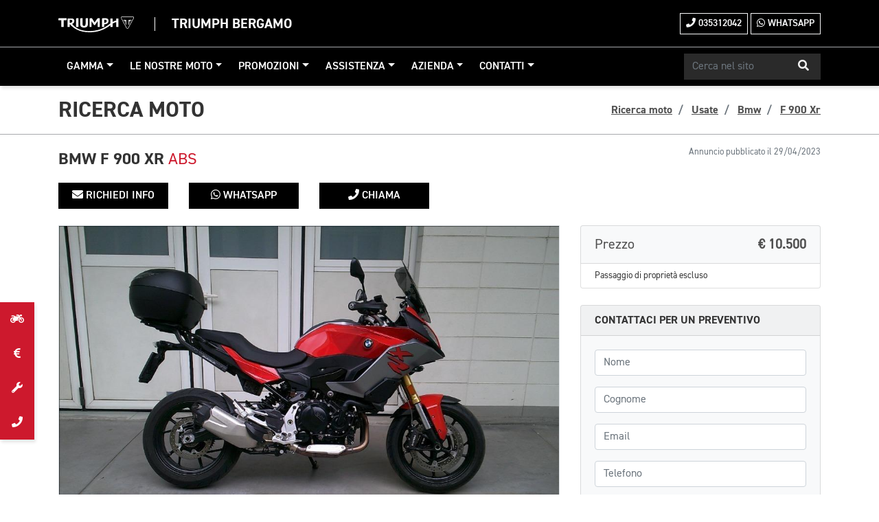

--- FILE ---
content_type: text/html; charset=utf-8
request_url: https://www.triumphbergamo.it/moto/usate/bmw/f900xr/f-900-xr-abs-169916/
body_size: 32504
content:

<!DOCTYPE html>
<html lang="it">
<head>


            <script type="text/javascript">
                var _iub = _iub || [];
                _iub.csConfiguration = {
                    "floatingPreferencesButtonIcon": false,
                    "askConsentAtCookiePolicyUpdate": true,
                    "consentOnContinuedBrowsing": false,
                    "perPurposeConsent": true,
                    "whitelabel": true,
                    "lang": "it",
                    "siteId": 2497909,
                    "floatingPreferencesButtonDisplay": false, //"anchored-bottom-left",
                    "cookiePolicyId": 75548202,
                    "floatingPreferencesButtonCaption": "",
                    "banner": {
                        "acceptButtonDisplay": true,
                        "closeButtonDisplay": true,
                        "customizeButtonDisplay": true,
                        "acceptButtonColor": "#cd192d",
                        "acceptButtonCaptionColor": "white",
                        "customizeButtonColor": "#212121",
                        "customizeButtonCaptionColor": "white",
                        "rejectButtonDisplay": true,
                        "rejectButtonCaption": "Continua senza accettare",
                        "rejectButtonColor": "#505050",
                        "rejectButtonCaptionColor": "white",
                        "position": "float-bottom-center",
                        "backgroundOverlay": true,
                        "textColor": "#000000",
                        "backgroundColor": "#ffffff",
                        "content": "<div id=\"iubenda-cs-title\">Informativa</div><div id=\"iubenda-cs-paragraph\">Questo sito utilizza cookie tecnici e, con il tuo consenso, cookie di profilazione (anche di terze parti) o altri strumenti di tracciamento per migliorare la tua esperienza di navigazione e mostrarti pubblicità personalizzate. Cliccando su 'Continua senza accettare' la navigazione proseguirà in assenza di cookie o altri strumenti di tracciamento diversi da quelli tecnici.<br/>E’ possibile gestire in qualsiasi momento l’abilitazione dei cookie tramite la pagina di <a href=\"#\" class=\"iubenda-cs-preferences-link\">gestione dei cookie.</a><br/> Le scelte effettuate potrebbero limitare alcune funzioni del sito web.<br/>Per ulteriori informazioni puoi consultare le pagine <a href=\"/termini-e-condizioni\">Termini e condizioni</a> e <a href=\"/privacy-policy/75548202/cookie-policy?an=no&s_ck=false&newmarkup=yes\" class=\"iubenda-cs-cookie-policy-lnk\">Privacy e Cookie Policy</a>.<br/></div>"
                    },
                    "callback": {
                        onPreferenceExpressedOrNotNeeded: function (preference) {
                            dataLayer.push({
                                iubenda_ccpa_opted_out: _iub.cs.api.isCcpaOptedOut()
                            });
                            if (!preference) {
                                dataLayer.push({
                                    event: "iubenda_preference_not_needed"
                                });
                            } else {
                                if (preference.consent === true) {
                                    dataLayer.push({
                                        event: "iubenda_consent_given"
                                    });
                                } else if (preference.consent === false) {
                                    dataLayer.push({
                                        event: "iubenda_consent_rejected"
                                    });
                                } else if (preference.purposes) {
                                    for (var purposeId in preference.purposes) {
                                        if (preference.purposes[purposeId]) {
                                            dataLayer.push({
                                                event: "iubenda_consent_given_purpose_" + purposeId
                                            });
                                        }
                                    }
                                    var adobeDTMToken = "strictly necessary:yes|performance:" + (preference.purposes[4] ? "yes" : "no") + "|functionality:" + (preference.purposes[3] ? "yes" : "no") + "|targeting:" + (preference.purposes[5] ? "yes" : "no");
                                    if (digitaldata.user) {
                                        digitaldata.user.optInStatus = adobeDTMToken;
                                    }
                                    else {
                                        digitaldata.user = { optInStatus: adobeDTMToken };
                                    }
                                }
                            }
                        }
                    }
                };
            </script>
            <script type="text/javascript" src="//cdn.iubenda.com/cs/iubenda_cs.js" charset="UTF-8" async></script>
        


    <meta charset="utf-8" />
    <meta http-equiv="X-UA-Compatible" content="IE=edge">
    <meta name="viewport" content="width=device-width, initial-scale=1, shrink-to-fit=no">
    
    <meta name="description" content="Bmw F 900 Xr Abs Usata  garantita ed in ottime condizioni disponibile presso Triumph Bergamo Concessionario Ufficiale Triumph a Bergamo #169916">

    <title>Bmw F 900 Xr Abs Usata  Triumph Bergamo Concessionario Triumph Bergamo #169916</title>

    <link rel="canonical" href="https://www.triumphbergamo.it/moto/usate/bmw/f900xr/f-900-xr-abs-169916/" />

    <link rel="stylesheet" href="https://stackpath.bootstrapcdn.com/bootstrap/4.4.1/css/bootstrap.min.css" integrity="sha384-Vkoo8x4CGsO3+Hhxv8T/Q5PaXtkKtu6ug5TOeNV6gBiFeWPGFN9MuhOf23Q9Ifjh" crossorigin="anonymous">
    <link rel="stylesheet" href="/css/fonts.min.css?v=5tWhbv-zOzffnqESL7TbfXUpkPyjq8hPLJ1jhM7fbdM" />
    <link rel="stylesheet" href="/css/site.min.css?v=zRohLX0M0LHwbqeyrhQxqYgy1BKtwQcIdvUC7ycXoKw" />
    <link rel="stylesheet" href="https://cdnjs.cloudflare.com/ajax/libs/font-awesome/5.13.0/css/all.min.css" integrity="sha256-h20CPZ0QyXlBuAw7A+KluUYx/3pK+c7lYEpqLTlxjYQ=" crossorigin="anonymous" />

    <link rel="apple-touch-icon" sizes="57x57" href="/img/favicon/apple-icon-57x57.png?v=lCY-2UXCJu5K8VwkiqF57qzmg-d_8B3svQ36mra7o6k">
    <link rel="apple-touch-icon" sizes="60x60" href="/img/favicon/apple-icon-60x60.png?v=_3OVlWJsIFSB-pDiQ8l1lxEaMsqWV3V6x2JpRU4WVos">
    <link rel="apple-touch-icon" sizes="72x72" href="/img/favicon/apple-icon-72x72.png?v=6zxUcx9Yqihl6TBSmXybnAvHZO1OkFwgGDQhiRZWSiM">
    <link rel="apple-touch-icon" sizes="76x76" href="/img/favicon/apple-icon-76x76.png?v=GEb_vTtmnefNPp8E9W5q9N_S7VUmxpv8Pa_bqAO0wyE">
    <link rel="apple-touch-icon" sizes="114x114" href="/img/favicon/apple-icon-114x114.png?v=SLOIK_Xmy_2A6KQQOJ_whOhwFA2A1xh_9QA36t0KcDc">
    <link rel="apple-touch-icon" sizes="120x120" href="/img/favicon/apple-icon-120x120.png?v=QvXUy8xRK3abuVYS4iz68MTPnUKd_bhSn5EUGhdUj4o">
    <link rel="apple-touch-icon" sizes="144x144" href="/img/favicon/apple-icon-144x144.png?v=QefUdU9b674MDFa-5_rbdRIUMiEyvb-Ccl6vzeovWuo">
    <link rel="apple-touch-icon" sizes="152x152" href="/img/favicon/apple-icon-152x152.png?v=5BJHun2npm1mYJLdsppXbhyTRd0J7G4aufYBfoUyLds">
    <link rel="apple-touch-icon" sizes="180x180" href="/img/favicon/apple-icon-180x180.png?v=HIgvcSaeI-2bRoQv--COTZclY1PGIb3tT9bUn9JBxUA">
    <link rel="icon" type="image/png" sizes="192x192" href="/img/favicon/android-icon-192x192.png?v=UD4H7C0_CgMhMix0o3I6sz1BA0rtAV8hi9un92br-eo">
    <link rel="icon" type="image/png" sizes="32x32" href="/img/favicon/favicon-32x32.png?v=0ULdFfkVmW9Fq7bV9S92uoTyXfLMaGkx_7q3C4X3Y1o">
    <link rel="icon" type="image/png" sizes="96x96" href="/img/favicon/favicon-96x96.png?v=cOkAS3pRGmzy1IGsMK7F8osSkVFzKlqru-JHqUAvG-0">
    <link rel="icon" type="image/png" sizes="16x16" href="/img/favicon/favicon-16x16.png?v=0Ak1kLayLUZg60cKLU65OAQ_kptILTdwwpMQ4tBg5XI">
    <link rel="manifest" href="/img/favicon/manifest.json?v=rmKAqYZCzEXV95yP3Aga_wVonh1HDsMkHqbf7zNVi1g">

    <meta name="msapplication-TileColor" content="#ffffff">
    <meta name="msapplication-TileImage" content="/favicon/ms-icon-144x144.png">
    <meta name="theme-color" content="#ffffff">

    
    <link href="https://cdnjs.cloudflare.com/ajax/libs/OwlCarousel2/2.3.4/assets/owl.carousel.min.css" rel="stylesheet" />
    <link href="https://cdnjs.cloudflare.com/ajax/libs/fancybox/3.3.5/jquery.fancybox.min.css" rel="stylesheet" />
    <link href="https://cdnjs.cloudflare.com/ajax/libs/bootstrap-datetimepicker/4.17.47/css/bootstrap-datetimepicker.min.css" rel="stylesheet" />

    <!-- Schema.org markup for Google+ -->
    <meta itemprop="name" content="BMW F 900 XR Abs">
    <meta itemprop="description" content="Bmw F 900 Xr Abs Usata  Triumph Bergamo Concessionario Triumph Bergamo #169916">
    <meta itemprop="image" content="https://www.triumphbergamo.it/images/motorcycles/169916/0/original">

    <!-- Twitter Card data -->
    <meta name="twitter:card" content="product">
    <meta name="twitter:site" content="">
    <meta name="twitter:title" content="BMW F 900 XR Abs">
    <meta name="twitter:description" content="Bmw F 900 Xr Abs Usata  Triumph Bergamo Concessionario Triumph Bergamo #169916">
    <meta name="twitter:creator" content="">
    <meta name="twitter:image:src" content="https://www.triumphbergamo.it/images/motorcycles/169916/0/original">

    <!-- Open Graph data -->
    <meta property="og:title" content="BMW F 900 XR Abs" />
    <meta property="og:type" content="article" />
    <meta property="og:url" content="https://www.triumphbergamo.it/moto/usate/bmw/f900xr/f-900-xr-abs-169916/" />
    <meta property="og:image" content="https://www.triumphbergamo.it/images/motorcycles/169916/0/original" />
    <meta property="og:description" content="Bmw F 900 Xr Abs Usata  Triumph Bergamo Concessionario Triumph Bergamo #169916" />
    <meta property="og:site_name" content="https://www.facebook.com/triumphbergamo" />





    <!--Schema Org-->
    <script type="application/ld+json">
        {"@context":"https://schema.org","@type":"Organization","name":"Triumph Bergamo","sameAs":["https://www.facebook.com/triumphbergamo","https://www.instagram.com/triumph_bergamo/"],"url":"https://www.triumphbergamo.it","contactPoint":[{"@type":"ContactPoint","areaServed":"IT","contactType":"sales","telephone":"+39035312042"},{"@type":"ContactPoint","areaServed":"IT","contactType":"customer service","telephone":"+39035312042"}],"email":"triumphbergamo@gmail.com","legalName":"B.M. CENTRO MOTO snc di Martinelli Giovanni \u0026 C.","logo":{"@type":"ImageObject","url":"https://www.triumphbergamo.it/img/logo.small.png"},"vatID":"01747840161"}
    </script>

    <script type="application/ld+json">
        {"@context":"https://schema.org","@type":"WebSite","name":"Triumph Bergamo","potentialAction":{"@type":"SearchAction","target":{"@type":"EntryPoint","urlTemplate":"https://www.triumphbergamo.it/ricerca-nel-sito?q={query}"},"query":"required","query-input":"required name=query"},"url":"https://www.triumphbergamo.it"}
    </script>
    <!--Fine Schema Org-->

    <script>
        dataLayer = [];
        dataLayer.push({ "dealer": "Triumph Bergamo" });
    </script>

    <!-- Google Tag Manager -->
    <script>
        (function (w, d, s, l, i) {
            w[l] = w[l] || []; w[l].push({
                'gtm.start':
                    new Date().getTime(), event: 'gtm.js'
            }); var f = d.getElementsByTagName(s)[0],
                j = d.createElement(s), dl = l != 'dataLayer' ? '&l=' + l : ''; j.async = true; j.src =
                    'https://www.googletagmanager.com/gtm.js?id=' + i + dl; f.parentNode.insertBefore(j, f);
        })(window, document, 'script', 'dataLayer', 'GTM-KRFV6CX');
    </script>
    <!-- End Google Tag Manager -->


    <style>
        #modal-privacy {
            z-index: 10000 !important;
        }
    </style>

</head>

<body itemscope itemtype="http://schema.org/WebPage">
    <!-- Google Tag Manager (noscript) -->
    <noscript>
        <iframe src="https://www.googletagmanager.com/ns.html?id=GTM-KRFV6CX"
                height="0" width="0" style="display:none;visibility:hidden"></iframe>
    </noscript>
    <!-- End Google Tag Manager (noscript) -->

    <header class="fixed-top">

        <!-- Nav brands -->
        <div id="nav-brands" class="d-none d-lg-block pt-lg-3 pb-lg-3">
            <div class="container">
                <div class="d-flex align-items-center justify-content-between">

                    <div class="company-brand">
                        <a href="/">
                            <img src="/img/logo.svg" alt="Triumph Bergamo" class="img-fluid">
                                <span>Triumph Bergamo</span>
                        </a>
                    </div>

                    <div class="company-contacts">
                        <a class="btn btn-sm btn-outline-light" href="tel:035312042" title="Chiamaci ora"><i class="fas fa-phone"></i> 035312042</a>
                                <a class="btn btn-sm btn-outline-light" href="https://wa.me/393471150860" target="_blank" title="Contattaci su WhatsApp"><i class="fab fa-whatsapp"></i> WhatsApp</a>
                    </div>

                </div>
            </div>
        </div>

        <!-- Nav main -->
        <nav id="navbar-main" class="navbar navbar-expand-lg d-print-none">
            <div class="container">

                <div class="navbar-header d-block d-lg-none d-flex align-items-center justify-content-between w-100">

                    <div class="navbar-brand">
                        <a href="/">
                            <img src="/img/logo.small.png" alt="Triumph Bergamo" class="img-responsive">
                            <span>Triumph Bergamo</span>
                        </a>
                    </div>

                    <div class="navbar-buttons">
                        <a role="button" class="navbar-toggler collapsed btn btn-default" data-toggle="collapse" data-target="#navigation" aria-controls="navigation" aria-expanded="false" aria-label="Menu di navigazione">
                            <span class="menu-label">Menu</span>
                            <i class="fas fa-fw fa-bars"></i>
                            <i class="fas fa-fw fa-times"></i>
                        </a>
                    </div>

                </div>

                <div class="collapse navbar-collapse" id="navigation">

                    <ul class="navbar-nav mt-3 mt-lg-0 mr-auto">
                        <li class="nav-item dropdown menu-large">
                            <a href="#" class="nav-link dropdown-toggle" data-toggle="dropdown">Gamma</a>
                            <div class="dropdown-menu mega">
                                <div class="container">

                                        <div class="lineup-category">roadsters</div>
                                        <div class="row">
                                                <div class="col-6 col-sm-4 col-md-3">
                                                    <a href="/triumph-gamma-moto/street-triple-my23-8029/" class="lineup-item">
                                                        <img src="/img/model-default.png" data-src="https://triumph.euwest01.umbraco.io/media/3761/street-triple-rs_my23_carnival-red_rhs.png?width=250&height=140&mode=crop" class="img-fluid lazy" alt="Street Triple" />
                                                        <span>Street Triple</span>
                                                    </a>
                                                </div>
                                                <div class="col-6 col-sm-4 col-md-3">
                                                    <a href="/triumph-gamma-moto/trident-3188/" class="lineup-item">
                                                        <img src="/img/model-default.png" data-src="?width=250&height=140&mode=crop" class="img-fluid lazy" alt="Trident" />
                                                        <span>Trident</span>
                                                    </a>
                                                </div>
                                                <div class="col-6 col-sm-4 col-md-3">
                                                    <a href="/triumph-gamma-moto/rocket-3-2347/" class="lineup-item">
                                                        <img src="/img/model-default.png" data-src="https://triumph.euwest01.umbraco.io/media/5165/rocket-3-r_my24_pacific-blue_rhs.png?width=250&height=140&mode=crop" class="img-fluid lazy" alt="Rocket 3" />
                                                        <span>Rocket 3</span>
                                                    </a>
                                                </div>
                                                <div class="col-6 col-sm-4 col-md-3">
                                                    <a href="/triumph-gamma-moto/daytona-660-9794/" class="lineup-item">
                                                        <img src="/img/model-default.png" data-src="https://triumph.euwest01.umbraco.io/media/4478/daytona-660_my24_satin-granite_rhs.png?width=250&height=140&mode=crop" class="img-fluid lazy" alt="Daytona 660" />
                                                        <span>Daytona 660</span>
                                                    </a>
                                                </div>
                                                <div class="col-6 col-sm-4 col-md-3">
                                                    <a href="/triumph-gamma-moto/speed-triple-1200-rs-12011/" class="lineup-item">
                                                        <img src="/img/model-default.png" data-src="https://triumph.euwest01.umbraco.io/media/2562/pb1_mt_rhs.png?width=250&height=140&mode=crop" class="img-fluid lazy" alt="Speed Triple 1200 RS" />
                                                        <span>Speed Triple 1200 RS</span>
                                                    </a>
                                                </div>
                                                <div class="col-6 col-sm-4 col-md-3">
                                                    <a href="/triumph-gamma-moto/speed-triple-1200-rs_my25-13028/" class="lineup-item">
                                                        <img src="/img/model-default.png" data-src="https://triumph.euwest01.umbraco.io/media/6374/speed-triple-1200-rs_my25_triumph-performance-yellow_rhs.png?width=250&height=140&mode=crop" class="img-fluid lazy" alt="Speed Triple 1200 RS" />
                                                        <span>Speed Triple 1200 RS</span>
                                                    </a>
                                                </div>
                                                <div class="col-6 col-sm-4 col-md-3">
                                                    <a href="/triumph-gamma-moto/trident-800_my26-15249/" class="lineup-item">
                                                        <img src="/img/model-default.png" data-src="https://triumph.euwest01.umbraco.io/media/6755/trident-800_my26_ash-grey_rhs.png?width=250&height=140&mode=crop" class="img-fluid lazy" alt="TRIDENT 800" />
                                                        <span>TRIDENT 800</span>
                                                    </a>
                                                </div>
                                        </div>
                                        <div class="lineup-category">adventure</div>
                                        <div class="row">
                                                <div class="col-6 col-sm-4 col-md-3">
                                                    <a href="/triumph-gamma-moto/tiger-850-sport-3369/" class="lineup-item">
                                                        <img src="/img/model-default.png" data-src="https://triumph.euwest01.umbraco.io/media/5158/tiger-850-sport_my25_korosi-red_rhs.png?width=250&height=140&mode=crop" class="img-fluid lazy" alt="TIGER 850 SPORT" />
                                                        <span>TIGER 850 SPORT</span>
                                                    </a>
                                                </div>
                                                <div class="col-6 col-sm-4 col-md-3">
                                                    <a href="/triumph-gamma-moto/tiger-900-2694/" class="lineup-item">
                                                        <img src="/img/model-default.png" data-src="https://triumph.euwest01.umbraco.io/media/4411/tiger-900-gt_my24_carnival-red_rhs.png?width=250&height=140&mode=crop" class="img-fluid lazy" alt="Gamma Tiger 900" />
                                                        <span>Gamma Tiger 900</span>
                                                    </a>
                                                </div>
                                                <div class="col-6 col-sm-4 col-md-3">
                                                    <a href="/triumph-gamma-moto/tiger-sport-660-3568/" class="lineup-item">
                                                        <img src="/img/model-default.png" data-src="https://triumph.euwest01.umbraco.io/media/5360/tiger-sport-660_my25_sapphire-black_rhs.png?width=250&height=140&mode=crop" class="img-fluid lazy" alt="Tiger Sport 660" />
                                                        <span>Tiger Sport 660</span>
                                                    </a>
                                                </div>
                                                <div class="col-6 col-sm-4 col-md-3">
                                                    <a href="/triumph-gamma-moto/tiger-1200-my24-11503/" class="lineup-item">
                                                        <img src="/img/model-default.png" data-src="https://triumph.euwest01.umbraco.io/media/5168/tiger-1200-rally-pro_my24_matt-sandstorm_rhs.png?width=250&height=140&mode=crop" class="img-fluid lazy" alt="Tiger 1200 MY24" />
                                                        <span>Tiger 1200 MY24</span>
                                                    </a>
                                                </div>
                                                <div class="col-6 col-sm-4 col-md-3">
                                                    <a href="/triumph-gamma-moto/tiger-sport-800_my25-11908/" class="lineup-item">
                                                        <img src="/img/model-default.png" data-src="https://triumph.euwest01.umbraco.io/media/5380/tiger-sport-800_my25_graphite_rhs.png?width=250&height=140&mode=crop" class="img-fluid lazy" alt="TIGER SPORT 800" />
                                                        <span>TIGER SPORT 800</span>
                                                    </a>
                                                </div>
                                        </div>
                                        <div class="lineup-category">modern classics</div>
                                        <div class="row">
                                                <div class="col-6 col-sm-4 col-md-3">
                                                    <a href="/triumph-gamma-moto/speed-twin-1200-1954/" class="lineup-item">
                                                        <img src="/img/model-default.png" data-src="https://triumph.euwest01.umbraco.io/media/5162/speed-twin-1200_my24_carnival-red_rhs.png?width=250&height=140&mode=crop" class="img-fluid lazy" alt="Speed Twin 1200" />
                                                        <span>Speed Twin 1200</span>
                                                    </a>
                                                </div>
                                                <div class="col-6 col-sm-4 col-md-3">
                                                    <a href="/triumph-gamma-moto/scrambler-1200-1128/" class="lineup-item">
                                                        <img src="/img/model-default.png" data-src="https://triumph.euwest01.umbraco.io/media/4327/scrambler-1200-x_my24_carnival-red_rhs.png?width=250&height=140&mode=crop" class="img-fluid lazy" alt="SCRAMBLER 1200" />
                                                        <span>SCRAMBLER 1200</span>
                                                    </a>
                                                </div>
                                                <div class="col-6 col-sm-4 col-md-3">
                                                    <a href="/triumph-gamma-moto/speed-twin-900_my24-7941/" class="lineup-item">
                                                        <img src="/img/model-default.png" data-src="https://triumph.euwest01.umbraco.io/media/5157/speed-twin-900_my25_matt-phantom-black_rhs.png?width=250&height=140&mode=crop" class="img-fluid lazy" alt="Speed Twin 900" />
                                                        <span>Speed Twin 900</span>
                                                    </a>
                                                </div>
                                                <div class="col-6 col-sm-4 col-md-3">
                                                    <a href="/triumph-gamma-moto/bonneville-t100-1136/" class="lineup-item">
                                                        <img src="/img/model-default.png" data-src="https://triumph.euwest01.umbraco.io/media/6783/bonneville-t100_my26_snowdonia-white_rhs.png?width=250&height=140&mode=crop" class="img-fluid lazy" alt="Gamma Bonneville T100" />
                                                        <span>Gamma Bonneville T100</span>
                                                    </a>
                                                </div>
                                                <div class="col-6 col-sm-4 col-md-3">
                                                    <a href="/triumph-gamma-moto/bonneville-t120-1123/" class="lineup-item">
                                                        <img src="/img/model-default.png" data-src="https://triumph.euwest01.umbraco.io/media/6722/bonneville-t120_my26_aegean-blue_rhs.png?width=250&height=140&mode=crop" class="img-fluid lazy" alt="Gamma Bonneville T120" />
                                                        <span>Gamma Bonneville T120</span>
                                                    </a>
                                                </div>
                                                <div class="col-6 col-sm-4 col-md-3">
                                                    <a href="/triumph-gamma-moto/bonneville-bobber_my26-1121/" class="lineup-item">
                                                        <img src="/img/model-default.png" data-src="https://triumph.euwest01.umbraco.io/media/6777/bonneville-bobber_my26_interstellar-blue_rhs-2.png?width=250&height=140&mode=crop" class="img-fluid lazy" alt="Bonneville Bobber" />
                                                        <span>Bonneville Bobber</span>
                                                    </a>
                                                </div>
                                                <div class="col-6 col-sm-4 col-md-3">
                                                    <a href="/triumph-gamma-moto/bonneville-speedmaster-1132/" class="lineup-item">
                                                        <img src="/img/model-default.png" data-src="https://triumph.euwest01.umbraco.io/media/5153/bonneville-speedmaster_my25_snowdonia-white_rhs.png?width=250&height=140&mode=crop" class="img-fluid lazy" alt="Gamma Bonneville Speedmaster" />
                                                        <span>Gamma Bonneville Speedmaster</span>
                                                    </a>
                                                </div>
                                                <div class="col-6 col-sm-4 col-md-3">
                                                    <a href="/triumph-gamma-moto/nuova-scrambler-900-7943/" class="lineup-item">
                                                        <img src="/img/model-default.png" data-src="https://triumph.euwest01.umbraco.io/media/5156/scrambler-900_my25_kingfisher-blue_rhs.png?width=250&height=140&mode=crop" class="img-fluid lazy" alt="Scrambler 900" />
                                                        <span>Scrambler 900</span>
                                                    </a>
                                                </div>
                                                <div class="col-6 col-sm-4 col-md-3">
                                                    <a href="/triumph-gamma-moto/scrambler-400-x-9544/" class="lineup-item">
                                                        <img src="/img/model-default.png" data-src="https://triumph.euwest01.umbraco.io/media/4303/scrambler-400-x_my24_phantom-black_rhs.png?width=250&height=140&mode=crop" class="img-fluid lazy" alt="Scrambler 400 X" />
                                                        <span>Scrambler 400 X</span>
                                                    </a>
                                                </div>
                                                <div class="col-6 col-sm-4 col-md-3">
                                                    <a href="/triumph-gamma-moto/speed-400-9568/" class="lineup-item">
                                                        <img src="/img/model-default.png" data-src="https://triumph.euwest01.umbraco.io/media/4304/speed-400_my24_carnival-red_rhs.png?width=250&height=140&mode=crop" class="img-fluid lazy" alt="Speed 400" />
                                                        <span>Speed 400</span>
                                                    </a>
                                                </div>
                                                <div class="col-6 col-sm-4 col-md-3">
                                                    <a href="/triumph-gamma-moto/speed-twin-900_my25-11949/" class="lineup-item">
                                                        <img src="/img/model-default.png" data-src="https://triumph.euwest01.umbraco.io/media/5425/speed-twin-900_my25_pure-white_rhs.png?width=250&height=140&mode=crop" class="img-fluid lazy" alt="Nuova Speed Twin 900" />
                                                        <span>Nuova Speed Twin 900</span>
                                                    </a>
                                                </div>
                                                <div class="col-6 col-sm-4 col-md-3">
                                                    <a href="/triumph-gamma-moto/nuove-speed-twin-1200-1200-rs-11965/" class="lineup-item">
                                                        <img src="/img/model-default.png" data-src="https://triumph.euwest01.umbraco.io/media/5455/speed-twin-1200-rs_my25_baja-orange_rhs-1.png?width=250&height=140&mode=crop" class="img-fluid lazy" alt="Nuova Speed Twin 1200" />
                                                        <span>Nuova Speed Twin 1200</span>
                                                    </a>
                                                </div>
                                        </div>
                                    <hr />
                                    <a href="/triumph-gamma-moto/" class="btn btn-primary">Tutta la gamma <i class="fas fa-fw fa-chevron-right"></i></a>
                                </div>
                            </div>
                        </li>
                            <li class="nav-item dropdown">
                                <a href="#" class="nav-link dropdown-toggle" data-toggle="dropdown">Le nostre moto</a>
                                <div class="dropdown-menu">
                                    <a class="dropdown-item" href="/moto/nuove/triumph">Nuovo Triumph</a>
                                    <a class="dropdown-item" href="/moto/usate/triumph">Usato Triumph</a>
                                    <a class="dropdown-item" href="/moto/usate">Tutto il nostro usato</a>
                                </div>
                            </li>
                        <li class="nav-item dropdown">
                            <a href="#" class="nav-link dropdown-toggle" data-toggle="dropdown">Promozioni</a>
                            <div class="dropdown-menu">
                                    <a class="dropdown-item" href="/promozioni/">Tutte le promozioni Triumph</a>
                                    <a class="dropdown-item" href="/promozioni/#filter=.dealer">Promozioni Triumph Bergamo</a>
                            </div>
                        </li>
                        <li class="nav-item dropdown">
                            <a href="#" class="nav-link dropdown-toggle" data-toggle="dropdown">Assistenza</a>
                            <div class="dropdown-menu">
                                <a class="dropdown-item" href="https://www.triumphamp.com/it-IT/d.500023/OSB/widget/bike" target="_blank">Prenota intervento officina</a>
                                <a class="dropdown-item" href="/assistenza/ricambi-accessori/">Ricambi e accessori</a>
                            </div>
                        </li>
                        <li class="nav-item dropdown">
                            <a href="#" class="nav-link dropdown-toggle" data-toggle="dropdown">Azienda</a>
                            <div class="dropdown-menu">
                                    <a class="dropdown-item" href="/azienda/chi-siamo/">Chi siamo</a>
                            </div>
                        </li>
                        <li class="nav-item dropdown">
                            <a href="#" class="nav-link dropdown-toggle" data-toggle="dropdown">Contatti</a>
                            <div class="dropdown-menu">
                                <a class="dropdown-item" href="/dove-siamo/">Dove siamo</a>
                                <a class="dropdown-item" href="/contattaci-ora/">Contattaci ora</a>
                                <a class="dropdown-item" href="/richiedi-preventivo/">Chiedi un preventivo</a>
                                <a class="dropdown-item" href="/test-drive/">Prenota un test ride</a>
                                    <a class="dropdown-item" href="/dove-siamo/sede-principale-1816/">Orari e Info - Triumph Bergamo</a>
                            </div>
                        </li>

                    </ul>

                    <div class="company-contacts d-lg-none my-2 py-2">
                        <span class="small text-muted text-uppercase d-block mb-2">Chiamaci ora</span>
                        <a class="btn btn-sm btn-outline-light" href="tel:035312042"><i class="fas fa-phone"></i> 035312042</a>
                                <a class="btn btn-sm btn-outline-light d-lg-none" href="https://wa.me/393471150860" target="_blank"><i class="fab fa-whatsapp"></i> 3471150860</a>
                    </div>

                    <div class="search-item my-2 m-lg-0" id="searchMenu">
                        <span class="small text-muted text-uppercase d-block d-lg-none mb-2">Cerca moto nuove, usate o promozioni</span>
                        <div class="search-box input-group _input-group-sm">
                            <input id="searchBoxInputNav" type="text" class="search-input form-control" aria-label="Cerca nel sito" placeholder="Cerca nel sito" autocomplete="off">
                            <div class="input-group-append">
                                <button type="button" id="searchBoxButtonNav" class="search-button btn" role="button"><i class="fas fa-search"></i></button>
                            </div>
                        </div>
                    </div>

                </div>

            </div>
        </nav>

    </header>

    <div id="body-content">
        

<section id="page-top" class="page-headings">
    <div class="container">
        <div class="row">
            <div class="col-sm-6">
                <h1>Ricerca moto</h1>
            </div>
            <div class="col-sm-6">
                <nav aria-label="breadcrumb">
                    <ol class="breadcrumb float-sm-right">
                        <li class="breadcrumb-item">
                            <a href=" /moto/"><span>Ricerca moto</span></a>
                        </li>
                        <li class="breadcrumb-item">
                            <a href=" /moto/usate/"><span>Usate</span></a>
                        </li>
                            <li class="breadcrumb-item">
                                <a href="/moto/usate/bmw"><span>Bmw</span></a>
                            </li>
                            <li class="breadcrumb-item">
                                <a href="/moto/usate/bmw/f900xr"><span>F 900 Xr</span></a>
                            </li>
                    </ol>
                </nav>
            </div>
        </div>
    </div>
</section>

<section id="vdp" class="pt-3">
    <div class="container">

        <div id="vdp-header">
                <div class="small text-muted float-right">Annuncio pubblicato il 29/04/2023</div>
            <h1>
                <span class="vehicle-name">BMW F 900 XR <span class='text-uppercase text-highlight'>Abs</span></span>
            </h1>

            <div class="row">

                <div class="col-lg-8 d-none d-md-block">
                    <div class="vehicle-ctas d-print-none">
                                <div class="row no-gutters-xs align-items-center">
                                    <div class="col-6 col-md-3">
                                        <a class="btn _btn-sm _btn-outline-primary btn-default btn-block" tabindex="-1" data-toggle="modal" data-target="#modal-info" data-backdrop="static" data-modellointeresse="bmw f 900 xr" data-vehicle="BMW F 900 XR Abs" data-cartype="usato" data-vdp="https://www.triumphbergamo.it/moto/usate/bmw/f900xr/f-900-xr-abs-169916/" title="Richiesta informazioni per: BMW F 900 XR Abs"><i class="fas fa-envelope"></i> Richiedi info</a>
                                    </div>
                                        <div class="col-6 col-md-3">
                                            <a class="btn _btn-sm _btn-outline-primary btn-default btn-block" href="https://wa.me/393471150860" target="_blank"><i class="fab fa-whatsapp"></i> WhatsApp</a>
                                        </div>
                                        <div class="col-6 col-md-3">
                                            <a class="btn _btn-sm _btn-outline-primary btn-default btn-block" href="tel:035312042"><i class="fas fa-phone"></i> Chiama</a>
                                        </div>
                                </div>
                    </div>
                </div>

            </div>

        </div>

        <div id="vdp-content">
            <div class="row">

                <div class="col-lg-8 col-md-7">
                        <div class="vehicle-images">
                            <div class="img-main border">
                                <a href="javascript:void(0)" title="BMW F 900 XR Abs">
                                    <img class="img-fluid" src="/images/motorcycles/169916/0/small" alt="BMW F 900 XR Abs" />
                                </a>
                            </div>
                            <div class="img-gallery owl-carousel">
                                    <a href="/images/motorcycles/169916/0/original" data-fancybox="vdp" data-type="image" data-caption="BMW F 900 XR Abs">
                                        <img class="img-fluid border" src="/images/motorcycles/169916/0/small" alt="BMW F 900 XR Abs" />
                                    </a>
                                    <a href="/images/motorcycles/169916/1/original" data-fancybox="vdp" data-type="image" data-caption="BMW F 900 XR Abs">
                                        <img class="img-fluid border" src="/images/motorcycles/169916/1/small" alt="BMW F 900 XR Abs" />
                                    </a>
                                    <a href="/images/motorcycles/169916/2/original" data-fancybox="vdp" data-type="image" data-caption="BMW F 900 XR Abs">
                                        <img class="img-fluid border" src="/images/motorcycles/169916/2/small" alt="BMW F 900 XR Abs" />
                                    </a>
                                    <a href="/images/motorcycles/169916/3/original" data-fancybox="vdp" data-type="image" data-caption="BMW F 900 XR Abs">
                                        <img class="img-fluid border" src="/images/motorcycles/169916/3/small" alt="BMW F 900 XR Abs" />
                                    </a>
                                    <a href="/images/motorcycles/169916/4/original" data-fancybox="vdp" data-type="image" data-caption="BMW F 900 XR Abs">
                                        <img class="img-fluid border" src="/images/motorcycles/169916/4/small" alt="BMW F 900 XR Abs" />
                                    </a>
                                    <a href="/images/motorcycles/169916/5/original" data-fancybox="vdp" data-type="image" data-caption="BMW F 900 XR Abs">
                                        <img class="img-fluid border" src="/images/motorcycles/169916/5/small" alt="BMW F 900 XR Abs" />
                                    </a>
                                    <a href="/images/motorcycles/169916/6/original" data-fancybox="vdp" data-type="image" data-caption="BMW F 900 XR Abs">
                                        <img class="img-fluid border" src="/images/motorcycles/169916/6/small" alt="BMW F 900 XR Abs" />
                                    </a>
                                    <a href="/images/motorcycles/169916/7/original" data-fancybox="vdp" data-type="image" data-caption="BMW F 900 XR Abs">
                                        <img class="img-fluid border" src="/images/motorcycles/169916/7/small" alt="BMW F 900 XR Abs" />
                                    </a>
                            </div>
                        </div>

                        <div class="vehicle-location mt-4 mb-3">
                            <div class="text-muted line-after mb-2"><small>Vieni a vederla dal vivo presso</small></div>
                            <address class="m-0">
                                <ul class="list-unstyled">
                                    <li>
                                        <strong>SEDE PRINCIPALE</strong><br>
                                    </li>
                                    <li>
                                        <a target="_blank" href="https://www.google.com/maps/dir/?api=1&amp;destination=45.667277,9.665109">
                                            <i class="fas fa-fw fa-map-marker-alt"></i> Via Dell&#x27;industria, 15, 24126 Bergamo (BG)
                                        </a>
                                    </li>
                                </ul>
                            </address>
                        </div>

                    <div class="d-md-none mb-3">
                        <div class="list-group vehicle-price">
                            <a class="list-group-item bg-light final-price" data-toggle="modal" href="#modal-info" data-target="#modal-info" data-backdrop="static" data-modellointeresse="bmw" data-vehicle="BMW F 900 XR Abs" data-cartype="usato" data-vdp="https://www.triumphbergamo.it/moto/usate/bmw/f900xr/f-900-xr-abs-169916/" title="Richiesta informazioni per: BMW F 900 XR Abs">
                                Prezzo <span id="lblPrice" data-price="&#x20AC; 10.500">&#x20AC; 10.500</span>
                            </a>
                            <div class="list-group-item py-2">
                                    <div class="_text-muted small">
                                        Passaggio di proprietà escluso
                                    </div>
                            </div>
                        </div>
                    </div>

                    <div class="vehicle-ctas d-print-none d-md-none">
                                <div class="row">
                                    <div class="col-12 mt-1">
                                        <a class="btn _btn-sm _btn-outline-primary btn-default btn-block" tabindex="-1" data-toggle="modal" data-target="#modal-info" data-backdrop="static" data-modellointeresse="bmw f 900 xr" data-vehicle="BMW F 900 XR Abs" data-cartype="usato" data-vdp="https://www.triumphbergamo.it/moto/usate/bmw/f900xr/f-900-xr-abs-169916/" title="Richiesta informazioni per: BMW F 900 XR Abs"><i class="fas fa-envelope"></i> Richiedi info</a>
                                    </div>
                                        <div class="col-12 mt-1">
                                            <a class="btn _btn-sm _btn-outline-primary btn-default btn-block" href="https://wa.me/393471150860" target="_blank"><i class="fab fa-whatsapp"></i> WhatsApp</a>
                                        </div>
                                        <div class="col-12 mt-1">
                                            <a class="btn _btn-sm _btn-outline-primary btn-default btn-block" href="tel:035312042"><i class="fas fa-phone"></i> Chiama</a>
                                        </div>
                                </div>


                    </div>

                    <div class="vehicle-specs mb-5">



                        <ul class="list-unstyled d-flex row">
                            <li class="col-6 d-flex justify-content-between flex-column flex-lg-row mt-2">
                                <span>Tipologia</span>
                                <span>
                                    Usato
                                </span>
                            </li>

                                <li class="col-6 d-flex justify-content-between flex-column flex-lg-row mt-2">
                                    <span>Chilometraggio</span>
                                    <span>9.494 km</span>
                                </li>
                                <li class="col-6 d-flex justify-content-between flex-column flex-lg-row mt-2">
                                    <span>Immatricolazione</span>
                                    <span>05/2020</span>
                                </li>
                                <li class="col-6 d-flex justify-content-between flex-column flex-lg-row mt-2">
                                    <span>N. proprietari</span>
                                    <span>1</span>
                                </li>
                        </ul>

                        <h5 class="mt-5">Caratteristiche tecniche</h5>
                        <ul class="list-unstyled d-flex row">

                            <li class="col-6 d-flex justify-content-between flex-column flex-lg-row mt-2">
                                <span>Alimentazione</span>
                                <span>Benzina</span>
                            </li>
                            <li class="col-6 d-flex justify-content-between flex-column flex-lg-row mt-2">
                                <span>Cambio</span>
                                <span>Meccanico</span>
                            </li>
                                <li class="col-6 d-flex justify-content-between flex-column flex-lg-row mt-2">
                                    <span>Colore</span>
                                    <span>Rosso</span>
                                </li>
                            <li class="col-6 d-flex justify-content-between flex-column flex-lg-row mt-2">
                                <span>Categoria</span>
                                <span>Enduro</span>
                            </li>
                            <li class="col-6 d-flex justify-content-between flex-column flex-lg-row mt-2">
                                <span>Cilindrata</span>
                                <span>895 cc</span>
                            </li>
                            <li class="col-6 d-flex justify-content-between flex-column flex-lg-row mt-2">
                                <span>Tempi</span>
                                <span>Ciclo Otto 4 Tempi</span>
                            </li>
                            <li class="col-6 d-flex justify-content-between flex-column flex-lg-row mt-2">
                                <span>Potenza</span>
                                <span>105 CV (77 kW)</span>
                            </li>
                            <li class="col-6 d-flex justify-content-between flex-column flex-lg-row mt-2">
                                <span>Coppia max (nm/giri)</span>
                                <span>92/650</span>
                            </li>
                            <li class="col-6 d-flex justify-content-between flex-column flex-lg-row mt-2">
                                <span>Numero giri</span>
                                <span>8.500</span>
                            </li>
                            <li class="col-6 d-flex justify-content-between flex-column flex-lg-row mt-2">
                                <span>Altezza sella</span>
                                <span>830 mm</span>
                            </li>
                            <li class="col-6 d-flex justify-content-between flex-column flex-lg-row mt-2">
                                <span>Lunghezza</span>
                                <span>2.160 mm</span>
                            </li>
                            <li class="col-6 d-flex justify-content-between flex-column flex-lg-row mt-2">
                                <span>Larghezza</span>
                                <span>860 mm</span>
                            </li>
                            <li class="col-6 d-flex justify-content-between flex-column flex-lg-row mt-2">
                                <span>Serbatoio</span>
                                <span>16 litri</span>
                            </li>
                            <li class="col-6 d-flex justify-content-between flex-column flex-lg-row mt-2">
                                <span>Peso</span>
                                <span>219 kg</span>
                            </li>
                        </ul>

                            <h5 class="mt-5">Consumi ed emissioni</h5>
                            <ul class="list-unstyled d-flex row">
                                <li class="col-6 d-flex justify-content-between flex-column flex-lg-row mt-2">
                                    <span>Classe emissioni</span>
                                    <span>Euro 5</span>
                                </li>

                            </ul>

                        <div class="row ">
                                    <div class="col-sm-6">
                                        <h5 class="mt-5">Optional</h5>
                                        <ul class="list-unstyled">
                                                <li>Abs</li>
                                                <li>Avviamento elettrico</li>
                                                <li>Bauletto</li>
                                        </ul>
                                    </div>
                        </div>


                        <div class="mb-5">

                            <h5 class="_d-none _d-print-block mt-5 mb-3">Descrizione e note</h5>

                            <p>Bmw F 900 XR immatricolato 05/2020 in ottime condizioni - unico proprietario - Accessori : Bauletto posteriore - Plexi Fum&egrave; - Cambio elettronico. Tagliandi eseguiti in concessionaria Bmw.</p>


                        </div>


                    </div>

                </div>

                <div class="col-lg-4 col-md-5">

                    <div class="list-group vehicle-price mb-4 d-none d-md-block">
                        <a class="list-group-item bg-light final-price" data-toggle="modal" href="#modal-info" data-target="#modal-info" data-backdrop="static" data-modellointeresse="bmw" data-vehicle="BMW F 900 XR Abs" data-cartype="usato" data-vdp="https://www.triumphbergamo.it/moto/usate/bmw/f900xr/f-900-xr-abs-169916/" title="Richiesta informazioni per: BMW F 900 XR Abs">
                            Prezzo <span id="lblPrice" data-price="&#x20AC; 10.500">&#x20AC; 10.500</span>
                        </a>
                        <div class="list-group-item py-2">
                                <div class="_text-muted small">
                                    Passaggio di proprietà escluso
                                </div>
                        </div>
                    </div>

                    <div id="vdp-form" class="d-print-none">

                        <div class="card bg-light">

                            <h5 class="card-header">Contattaci per un preventivo</h5>
                            <span class="d-none" id="cartype">usato</span>
                            <form class="form-info card-body" method="post" id="formMotoInfoInline">
                                <input type="hidden" id="sobject_form" name="sobject_form" value="Richiesta Informazioni moto" />
                                <input type="hidden" id="modello_interesse" name="modello_interesse" value="BMW F 900 XR Abs" />
                                <div class="form-group">
                                    <label class="sr-only" for="nome">Nome</label>
                                    <input type="text" class="form-control" id="nome" name="nome" maxlength="50" placeholder="Nome" required>
                                    <div class="invalid-feedback">Inserisci il nome</div>
                                </div>
                                <div class="form-group">
                                    <label class="sr-only" for="cognome">Cognome</label>
                                    <input type="text" class="form-control" id="cognome" name="cognome" maxlength="80" placeholder="Cognome" required>
                                    <div class="invalid-feedback">Inserisci il cognome</div>
                                </div>
                                <div class="form-group">
                                    <label class="sr-only" for="email">Email</label>
                                    <input type="email" class="form-control" id="email" name="email" maxlength="100" placeholder="Email" required>
                                    <div class="invalid-feedback">Inserisci l'indirizzo email</div>
                                </div>
                                <div class="form-group">
                                    <label class="sr-only" for="telefono">Telefono</label>
                                    <input type="tel" class="form-control" id="telefono" name="telefono" maxlength="25" pattern="^[0-9-+s()]{9,}$" placeholder="Telefono" required>
                                    <div class="invalid-feedback">Inserisci il telefono</div>
                                </div>
                                <div class="form-group">
                                    <label class="sr-only" for="note">Messaggio</label>
                                    <textarea class="form-control" id="note" name="note" maxlength="500" rows="3">Desidero essere contattato per maggiori info e un preventivo personalizzato su: BMW F 900 XR Abs</textarea>
                                </div>
                                <div class="form-group small">
                                    <div class="form-check">
                                        <input class="form-check-input" id="privacy_servizio" name="privacy_servizio" type="checkbox" value="si" maxlength="3" required>
                                        <label class="form-check-label" for="privacy_servizio">
                                            Acconsento al trattamento dei dati (<a data-toggle="modal" href="#modal-privacy" data-target="#modal-privacy">Leggi l'informativa</a>)
                                        </label>
                                        <div class="invalid-feedback">
                                            Per proseguire è necessario dare il consenso
                                        </div>
                                    </div>
                                    <div class="form-check">
                                        <input class="form-check-input" type="checkbox" id="privacy_marketing" name="privacy_marketing" value="si" maxlength="3">
                                        <label class="form-check-label" for="privacy_marketing">
                                            Acconsento al trattamento dei dati personali per attività di marketing (<a data-toggle="modal" href="#modal-privacy" data-target="#modal-privacy">Leggi l'informativa</a>)
                                        </label>
                                    </div>
                                </div>
                                <button class="btn _btn-lg btn-primary btn-block" type="submit">Invia la richiesta</button>
                            <input name="__RequestVerificationToken" type="hidden" value="CfDJ8JFdCJEN0JVPth336M492x_X6K42e8nha2Al4OHTXzihIj-1QZtPE-O5rBlHr7ZuPNb9kxbRZGsmBZIJKCzguPU_lONzN_ifId2tGTClawYBX6woaMVWWLhIOI9jKDdaXXTy1yvUg1cdXVwF2dAOUJo" /></form>
                        </div>

                    </div>

                    <div class="vehicle-location mt-4 mb-4">
                        <div class="text-muted line-after mb-2"><small>Le nostre sedi</small></div>
                        <div class="card container-info border">

                            <h5 class="card-header" style="font-size:1rem;">TRIUMPH BERGAMO</h5>

                            <div class="card-body">
                                <div class="mb-3 sede pb-3">
                                    <button type="button" data-toggle="collapse" data-target="#collapseSedi-1816" aria-expanded="false" aria-controls="collapseSedi-1816" class="btn btn-link p-0"><i class="fa-fw fas fa-chevron-circle-down"></i> SEDE PRINCIPALE</button>

                                    <div class="collapse py-3" id="collapseSedi-1816">
                                        <a target="_blank" href="https://www.google.com/maps/dir/?api=1&destination=45.667277,9.665109">
                                            <em> Via Dell&#x27;industria, 15<br />
 24126 Bergamo (BG)
                                            </em>
                                        </a>
                                        <div class='mt-3'><table border="0" class="table table-sm table-responsive-sm" style="width: 209px;">
<tbody>
<tr>
<td style="width: 59px;">Lunedì</td>
<td style="width: 75px;">Chiuso</td>
<td style="width: 75px;">14:30-19:00</td>
</tr>
<tr>
<td style="width: 59px;">Martedì</td>
<td style="width: 75px;">08:30-12:00</td>
<td style="width: 75px;">14:30-19:00</td>
</tr>
<tr>
<td style="width: 59px;">Mercoledì</td>
<td style="width: 75px;">08:30-12:00</td>
<td style="width: 75px;">14:30-19:00</td>
</tr>
<tr>
<td style="width: 59px;">Giovedì</td>
<td style="width: 75px;">08:30-12:00</td>
<td style="width: 75px;">14:30-19:00</td>
</tr>
<tr>
<td style="width: 59px;">Venerdì</td>
<td style="width: 75px;">08:30-12:00</td>
<td style="width: 75px;">14:30-19:00</td>
</tr>
<tr>
<td style="width: 59px;">Sabato</td>
<td style="width: 75px;">08:30-12:00</td>
<td style="width: 75px;">15:00-18:00</td>
</tr>
<tr>
<td style="width: 59px;">Domenica</td>
<td style="width: 75px;">Chiuso</td>
<td style="width: 75px;"> </td>
</tr>
</tbody>
</table></div>

                                        <a href="tel:035312042"><i class="fas fa-fw fa-phone fa-fw"></i> Chiama 035312042</a>
                                    </div>
                                </div>
                                <div><a href="https://wa.me/393471150860" target="_blank" class="d-inline-block mb-2"><i class="fab fa-fw fa-whatsapp"></i> WhatsApp</a></div>
                            </div>
                        </div>
                    </div>

                    <div class="vehicle-ctas-secondary mb-4">
                        <div class="text-muted line-after mb-2"><small>Invia una richiesta per</small></div>
                        <div class="my-1">
                            <a class="btn _btn-sm _btn-outline-primary btn-default btn-block" tabindex="-1" data-toggle="modal" data-target="#modal-testdrive" data-backdrop="static" data-modellointeresse="bmw f 900 xr" data-vehicle="BMW F 900 XR Abs" data-cartype="usato" data-vdp="https://www.triumphbergamo.it/moto/usate/bmw/f900xr/f-900-xr-abs-169916/" title="Richiesta Test ride per: BMW F 900 XR Abs">Test ride</a>
                        </div>
                        <div class="my-1">
                            <a class="btn _btn-sm _btn-outline-primary btn-default btn-block" tabindex="-1" data-toggle="modal" data-target="#modal-tradein" data-backdrop="static" data-modellointeresse="bmw f 900 xr" data-vehicle="BMW F 900 XR Abs" data-cartype="usato" data-vdp="https://www.triumphbergamo.it/moto/usate/bmw/f900xr/f-900-xr-abs-169916/" title="Richiesta permuta per: BMW F 900 XR Abs">Permuta usato</a>
                        </div>
                        <div class="my-1">
                            <a class="btn _btn-sm _btn-outline-primary btn-default btn-block" tabindex="-1" data-toggle="modal" data-target="#modal-financing" data-backdrop="static" data-modellointeresse="bmw f 900 xr" data-vehicle="BMW F 900 XR Abs" data-cartype="usato" data-vdp="https://www.triumphbergamo.it/moto/usate/bmw/f900xr/f-900-xr-abs-169916/" title="Richiesta info finanziamento per: BMW F 900 XR Abs">Finanziamento</a>
                        </div>
                    </div>

                </div>

            </div>

            <div id="vdp-tools">
                <div class="row">

                    <div class="col-md-3 d-none d-lg-block d-print-none print-tools">
                        <div class="text-muted line-after mb-2"><small>Stampa o salva PDF</small></div>
                        <ul class="list-inline print">
                            <li class="list-inline-item">
                                <a class="vdpPrintBtn btn btn-default btn-sm" data-toggle="tooltip" title="Stampa questa scheda">
                                    <i class="fas fa-fw fa-print"></i>
                                </a>
                            </li>
                            <li class="list-inline-item">
                                <a class="vdpPdfBtn btn btn-default btn-sm" data-toggle="tooltip" title="Salva in PDF">
                                    <i class="fas fa-fw fa-file-pdf"></i>
                                </a>
                            </li>
                        </ul>
                    </div>

                    <div class="col-lg-3 social-share d-print-none">
                        <div class="text-muted line-after mb-2"><small>Condividi</small></div>
                        <ul class="list-inline social">
                            <li class="list-inline-item facebook"><a href="https://www.facebook.com/sharer.php?u=https://www.triumphbergamo.it/moto/usate/bmw/f900xr/f-900-xr-abs-169916/" rel="nofollow" target="_blank" title="Condividi su Facebook"><i class="fab fa-fw fa-facebook-f"></i> </a></li>
                            <li class="list-inline-item twitter"><a href="https://twitter.com/intent/tweet?url=https://www.triumphbergamo.it/moto/usate/bmw/f900xr/f-900-xr-abs-169916/&text=Bmw F 900 Xr Abs Usata  Triumph Bergamo Concessionario Triumph Bergamo #169916" rel="nofollow" target="_blank" title="Condividi su Twitter"><i class="fab fa-fw fa-twitter"></i> </a></li>
                            <li class="list-inline-item google-plus"><a href="https://plus.google.com/share?url=https://www.triumphbergamo.it/moto/usate/bmw/f900xr/f-900-xr-abs-169916/" rel="publisher" target="_blank" title="Condividi su Gooogle+"><i class="fab fa-fw fa-google-plus-g"></i> </a></li>
                            <li class="list-inline-item linkedin"><a href="https://www.linkedin.com/shareArticle?url=https://www.triumphbergamo.it/moto/usate/bmw/f900xr/f-900-xr-abs-169916/&title=Bmw F 900 Xr Abs Usata  Triumph Bergamo Concessionario Triumph Bergamo #169916" rel="nofollow" target="_blank" title="Condividi su Linkedin"><i class="fab fa-fw fa-linkedin-in"></i> </a></li>
                            <li class="list-inline-item whatsapp"><a href="whatsapp://send?text=Bmw F 900 Xr Abs Usata  Triumph Bergamo Concessionario Triumph Bergamo #169916" rel="nofollow" target="_blank" title="Condividi su Whatsapp"><i class="fab fa-fw fa-whatsapp"></i> </a></li>
                        </ul>
                    </div>

                </div>
            </div>

        </div>

    </div>
</section>

    <section id="featured-vehicles" class="alternate-content d-print-none ">
        <div class="container">

            <div class="text-center">
                <h2 class="font-weight-normal">Altre <strong>naked con prezzo simile</strong> che potrebbero interessarti</h2>
            </div>

            <div class="vehicle-list owl-carousel mt-4 mb-5">
                    <div class="card">
                        <div class="card-img-top">
                                <a href="/moto/usate/triumph/tiger900/tiger-900-gt-pro-abs-167994/"><img src="/images/motorcycles/167994/0/small" alt="TRIUMPH Tiger 900 GT Pro Abs" /></a>
                        </div>
                        <div class="card-body">
                            <h5 class="card-title"><a href="/moto/usate/triumph/tiger900/tiger-900-gt-pro-abs-167994/">TRIUMPH</a></h5>
                            <p class="card-text">Tiger 900 GT Pro Abs</p>
                            <a class="btn btn-price" href="/moto/usate/triumph/tiger900/tiger-900-gt-pro-abs-167994/" title="Scopri di più">
                                &#x20AC; 10.800
                            </a>
                        </div>
                        <div class="card-footer">
                            <a href="/moto/usate/triumph/tiger900/tiger-900-gt-pro-abs-167994/">Scopri di più <i class="fas fa-fw fa-chevron-right"></i></a>
                        </div>
                    </div>
                    <div class="card">
                        <div class="card-img-top">
                                <a href="/moto/usate/triumph/tiger800/tiger-800-xrx-abs-169805/"><img src="/images/motorcycles/169805/0/small" alt="TRIUMPH Tiger 800 XRX Abs" /></a>
                        </div>
                        <div class="card-body">
                            <h5 class="card-title"><a href="/moto/usate/triumph/tiger800/tiger-800-xrx-abs-169805/">TRIUMPH</a></h5>
                            <p class="card-text">Tiger 800 XRX Abs</p>
                            <a class="btn btn-price" href="/moto/usate/triumph/tiger800/tiger-800-xrx-abs-169805/" title="Scopri di più">
                                &#x20AC; 8.500
                            </a>
                        </div>
                        <div class="card-footer">
                            <a href="/moto/usate/triumph/tiger800/tiger-800-xrx-abs-169805/">Scopri di più <i class="fas fa-fw fa-chevron-right"></i></a>
                        </div>
                    </div>
                    <div class="card">
                        <div class="card-img-top">
                                <a href="/moto/usate/bmw/r1200gs/r-1200-gs-adventure-abs-171109/"><img src="/images/motorcycles/171109/0/small" alt="BMW R 1200 GS Adventure Abs" /></a>
                        </div>
                        <div class="card-body">
                            <h5 class="card-title"><a href="/moto/usate/bmw/r1200gs/r-1200-gs-adventure-abs-171109/">BMW</a></h5>
                            <p class="card-text">R 1200 GS Adventure Abs</p>
                            <a class="btn btn-price" href="/moto/usate/bmw/r1200gs/r-1200-gs-adventure-abs-171109/" title="Scopri di più">
                                &#x20AC; 12.500
                            </a>
                        </div>
                        <div class="card-footer">
                            <a href="/moto/usate/bmw/r1200gs/r-1200-gs-adventure-abs-171109/">Scopri di più <i class="fas fa-fw fa-chevron-right"></i></a>
                        </div>
                    </div>
                    <div class="card">
                        <div class="card-img-top">
                                <a href="/moto/usate/bmw/f850gs/f-850-gs-abs-171739/"><img src="/images/motorcycles/171739/0/small" alt="BMW F 850 GS Abs" /></a>
                        </div>
                        <div class="card-body">
                            <h5 class="card-title"><a href="/moto/usate/bmw/f850gs/f-850-gs-abs-171739/">BMW</a></h5>
                            <p class="card-text">F 850 GS Abs</p>
                            <a class="btn btn-price" href="/moto/usate/bmw/f850gs/f-850-gs-abs-171739/" title="Scopri di più">
                                &#x20AC; 12.300
                            </a>
                        </div>
                        <div class="card-footer">
                            <a href="/moto/usate/bmw/f850gs/f-850-gs-abs-171739/">Scopri di più <i class="fas fa-fw fa-chevron-right"></i></a>
                        </div>
                    </div>
                    <div class="card">
                        <div class="card-img-top">
                                <a href="/moto/usate/honda/crosstourer1200/crosstourer-1200-abs-172775/"><img src="/images/motorcycles/172775/0/small" alt="HONDA Crosstourer 1200 Abs" /></a>
                        </div>
                        <div class="card-body">
                            <h5 class="card-title"><a href="/moto/usate/honda/crosstourer1200/crosstourer-1200-abs-172775/">HONDA</a></h5>
                            <p class="card-text">Crosstourer 1200 Abs</p>
                            <a class="btn btn-price" href="/moto/usate/honda/crosstourer1200/crosstourer-1200-abs-172775/" title="Scopri di più">
                                &#x20AC; 7.500
                            </a>
                        </div>
                        <div class="card-footer">
                            <a href="/moto/usate/honda/crosstourer1200/crosstourer-1200-abs-172775/">Scopri di più <i class="fas fa-fw fa-chevron-right"></i></a>
                        </div>
                    </div>
                    <div class="card">
                        <div class="card-img-top">
                                <a href="/moto/usate/bmw/f850gs/f-850-gs-adventure-edition-40-years-abs-173170/"><img src="/images/motorcycles/173170/0/small" alt="BMW F 850 GS Adventure Edition 40 Years Abs" /></a>
                        </div>
                        <div class="card-body">
                            <h5 class="card-title"><a href="/moto/usate/bmw/f850gs/f-850-gs-adventure-edition-40-years-abs-173170/">BMW</a></h5>
                            <p class="card-text">F 850 GS Adventure Edition 40 Years Abs</p>
                            <a class="btn btn-price" href="/moto/usate/bmw/f850gs/f-850-gs-adventure-edition-40-years-abs-173170/" title="Scopri di più">
                                &#x20AC; 12.800
                            </a>
                        </div>
                        <div class="card-footer">
                            <a href="/moto/usate/bmw/f850gs/f-850-gs-adventure-edition-40-years-abs-173170/">Scopri di più <i class="fas fa-fw fa-chevron-right"></i></a>
                        </div>
                    </div>
                    <div class="card">
                        <div class="card-img-top">
                                <a href="/moto/usate/triumph/tiger900/tiger-900-rally-pro-abs-175913/"><img src="/images/motorcycles/175913/0/small" alt="TRIUMPH Tiger 900 Rally Pro Abs" /></a>
                        </div>
                        <div class="card-body">
                            <h5 class="card-title"><a href="/moto/usate/triumph/tiger900/tiger-900-rally-pro-abs-175913/">TRIUMPH</a></h5>
                            <p class="card-text">Tiger 900 Rally Pro Abs</p>
                            <a class="btn btn-price" href="/moto/usate/triumph/tiger900/tiger-900-rally-pro-abs-175913/" title="Scopri di più">
                                &#x20AC; 13.500
                            </a>
                        </div>
                        <div class="card-footer">
                            <a href="/moto/usate/triumph/tiger900/tiger-900-rally-pro-abs-175913/">Scopri di più <i class="fas fa-fw fa-chevron-right"></i></a>
                        </div>
                    </div>
                    <div class="card">
                        <div class="card-img-top">
                                <a href="/moto/usate/suzuki/vstrom800/v-strom-800-de-abs-176063/"><img src="/images/motorcycles/176063/0/small" alt="SUZUKI V-Strom 800 DE Abs" /></a>
                        </div>
                        <div class="card-body">
                            <h5 class="card-title"><a href="/moto/usate/suzuki/vstrom800/v-strom-800-de-abs-176063/">SUZUKI</a></h5>
                            <p class="card-text">V-Strom 800 DE Abs</p>
                            <a class="btn btn-price" href="/moto/usate/suzuki/vstrom800/v-strom-800-de-abs-176063/" title="Scopri di più">
                                &#x20AC; 9.800
                            </a>
                        </div>
                        <div class="card-footer">
                            <a href="/moto/usate/suzuki/vstrom800/v-strom-800-de-abs-176063/">Scopri di più <i class="fas fa-fw fa-chevron-right"></i></a>
                        </div>
                    </div>

            </div>

            <div class="text-center">
                <a href="/moto?bodystyle=enduro" class="btn btn-block-xs btn-primary"><i class="fas fa-search"></i> Vedi tutte</a>
            </div>

        </div>
    </section>

<div class="modal fade leadModal" tabindex="-1" role="dialog" id="modal-info">
    <div class="modal-dialog modal-lg" role="document">
        <div class="modal-content">
            <div class="modal-header">
                <h5 class="modal-title">
                    Richiesta info e preventivo per: <span class="description-mc"></span>
                </h5>
                <button type="button" class="close" data-dismiss="modal" aria-label="Chiudi">
                    <span aria-hidden="true">&times;</span>
                </button>
            </div>
            <div class="modal-body">
                <span class="d-none" id="cartype"></span>
                <form class="form-info" method="post" id="formMotoInfo">
                    <input type="hidden" id="sobject_form" name="sobject_form" value="Richiesta Informazioni Moto" />
                    <div class="form-row">
                        <div class="col-md-6 mb-3">
                            <label for="nome1">Nome</label>
                            <input type="text" class="form-control" id="nome1" name="nome" maxlength="50" required>
                            <div class="invalid-feedback">Inserisci il nome</div>
                        </div>
                        <div class="col-md-6 mb-3">
                            <label for="cognome1">Cognome</label>
                            <input type="text" class="form-control" id="cognome1" name="cognome" maxlength="80" required>
                            <div class="invalid-feedback">Inserisci il cognome</div>
                        </div>
                    </div>
                    <div class="form-row">
                        <div class="col-md-6 mb-3">
                            <label for="email1">Email</label>
                            <input type="email" class="form-control" id="email1" name="email" maxlength="100" required>
                            <div class="invalid-feedback">Inserisci l'indirizzo email</div>
                        </div>
                        <div class="col-md-6 mb-3">
                            <label for="telefono1">Telefono</label>
                            <input type="tel" class="form-control" id="telefono1" name="telefono" pattern="^[0-9-+s()]{9,}$" maxlength="25" required>
                            <div class="invalid-feedback">Inserisci il telefono</div>
                        </div>
                    </div>
                    <div class="form-group">
                        <label for="note1">Messaggio</label>
                        <textarea class="form-control msg-mc" id="note1" name="note" maxlength="500" rows="3" required></textarea>
                    </div>
                    <div class="form-group">
                        <div class="form-check">
                            <input class="form-check-input" type="checkbox" id="privacy_servizio1" name="privacy_servizio" value="si" maxlength="3" required>
                            <label class="form-check-label" for="privacy_servizio1">
                                Acconsento al trattamento dei dati <a data-toggle="modal" href="#modal-privacy" data-target="#modal-privacy">Leggi l'informativa</a>
                            </label>
                            <div class="invalid-feedback">
                                Per proseguire è necessario dare il consenso
                            </div>
                        </div>
                        <div class="form-check">
                            <input class="form-check-input" type="checkbox" id="privacy_marketing1" name="privacy_marketing" value="si" maxlength="3">
                            <label class="form-check-label" for="privacy_marketing1">
                                Acconsento al trattamento dei dati personali per attività di marketing (<a data-toggle="modal" href="#modal-privacy" data-target="#modal-privacy">Leggi l'informativa</a>)
                            </label>
                        </div>
                    </div>
                    <button class="btn btn-primary" type="submit">Invia la richiesta</button>
                <input name="__RequestVerificationToken" type="hidden" value="CfDJ8JFdCJEN0JVPth336M492x_X6K42e8nha2Al4OHTXzihIj-1QZtPE-O5rBlHr7ZuPNb9kxbRZGsmBZIJKCzguPU_lONzN_ifId2tGTClawYBX6woaMVWWLhIOI9jKDdaXXTy1yvUg1cdXVwF2dAOUJo" /></form>
            </div>
        </div>
    </div>
</div>

<div class="modal fade leadModal" tabindex="-1" role="dialog" id="modal-testdrive">
    <div class="modal-dialog modal-lg" role="document">
        <div class="modal-content">
            <div class="modal-header">
                <h5 class="modal-title">
                    Richiesta test ride per: <span class="description-mc"></span>
                </h5>
                <button type="button" class="close" data-dismiss="modal" aria-label="Chiudi">
                    <span aria-hidden="true">&times;</span>
                </button>
            </div>
            <div class="modal-body">
                <span class="d-none" id="cartype"></span>
                <form class="form-testdrive" method="post" id="formMotoTestRide">
                    <input type="hidden" id="sobject_form" name="sobject_form" value="Richiesta Test ride moto" />
                    <div class="form-row">
                        <div class="col-md-6 mb-3">
                            <label for="nome2">Nome</label>
                            <input type="text" class="form-control" id="nome2" name="nome" maxlength="50" required>
                            <div class="invalid-feedback">Inserisci il nome</div>
                        </div>
                        <div class="col-md-6 mb-3">
                            <label for="cognome2">Cognome</label>
                            <input type="text" class="form-control" id="cognome2" name="cognome" maxlength="80" required>
                            <div class="invalid-feedback">Inserisci il cognome</div>
                        </div>
                    </div>
                    <div class="form-row">
                        <div class="col-md-6 mb-3">
                            <label for="email2">Email</label>
                            <input type="email" class="form-control" id="email2" name="email" maxlength="100" required>
                            <div class="invalid-feedback">Inserisci l'indirizzo email</div>
                        </div>
                        <div class="col-md-6 mb-3">
                            <label for="telefono2">Telefono</label>
                            <input type="tel" class="form-control" id="telefono2" name="telefono" maxlength="25" pattern="^[0-9-+s()]{9,}$" required>
                            <div class="invalid-feedback">Inserisci il telefono</div>
                        </div>
                    </div>
                    <div class="form-row">
                        <div class="col-md-6 mb-3">
                            <label for="preferenza_data">Data nascita</label>
                            <div class="input-group">
                                <input type="date" class="form-control" id="data_nascita" name="data_nascita" placeholder="">
                                <span class="input-group-append">
                                    <span class="input-group-text"><i class="far fa-calendar-alt"></i></span>
                                </span>
                            </div>
                        </div>
                    </div>
                    <div class="form-row">
                        <div class="col-md-6 mb-3">
                            <label for="preferenza_data">Data proposta</label>
                            <div class="input-group">
                                <input type="date" class="form-control" id="preferenza_data" name="preferenza_data" placeholder="Qualsiasi">
                                <span class="input-group-append">
                                    <span class="input-group-text"><i class="far fa-calendar-alt"></i></span>
                                </span>
                            </div>
                        </div>
                        <div class="col-md-6 mb-3">
                            <label for="preferenza_orario">Orario proposto</label>
                            <div class="input-group">
                                <select id="preferenza_orario" name="preferenza_orario" class="form-control">
                                    <option selected="selected" value="Qualsiasi">Qualsiasi</option>
                                    <option>08 - 10</option>
                                    <option>10 - 12</option>
                                    <option>14 - 16</option>
                                    <option>16 - 18</option>
                                </select>
                                <span class="input-group-append">
                                    <span class="input-group-text"><i class="far fa-clock"></i></span>
                                </span>
                            </div>
                        </div>
                    </div>
                    <div class="form-group">
                        <label for="note2">Messaggio</label>
                        <textarea class="form-control msg-mc" id="note2" name="note" maxlength="500" rows="3" required></textarea>
                    </div>
                    <div class="form-group">
                        <div class="form-check">
                            <input class="form-check-input" type="checkbox" id="privacy_servizio2" name="privacy_servizio" type="checkbox" value="si" maxlength="3" required>
                            <label class="form-check-label" for="privacy_servizio2">
                                Acconsento al trattamento dei dati <a data-toggle="modal" href="#modal-privacy" data-target="#modal-privacy">Leggi l'informativa</a>
                            </label>
                            <div class="invalid-feedback">
                                Per proseguire è necessario dare il consenso
                            </div>
                        </div>
                        <div class="form-check">
                            <input class="form-check-input" type="checkbox" id="privacy_marketing2" name="privacy_marketing" value="si" maxlength="3">
                            <label class="form-check-label" for="privacy_marketing2">
                                Acconsento al trattamento dei dati personali per attività di marketing (<a data-toggle="modal" href="#modal-privacy" data-target="#modal-privacy">Leggi l'informativa</a>)
                            </label>
                        </div>
                    </div>
                    <button class="btn btn-primary" type="submit">Invia la richiesta</button>
                <input name="__RequestVerificationToken" type="hidden" value="CfDJ8JFdCJEN0JVPth336M492x_X6K42e8nha2Al4OHTXzihIj-1QZtPE-O5rBlHr7ZuPNb9kxbRZGsmBZIJKCzguPU_lONzN_ifId2tGTClawYBX6woaMVWWLhIOI9jKDdaXXTy1yvUg1cdXVwF2dAOUJo" /></form>
            </div>
        </div>
    </div>
</div>

<div class="modal fade leadModal" tabindex="-1" role="dialog" id="modal-tradein">
    <div class="modal-dialog modal-lg" role="document">
        <div class="modal-content">
            <div class="modal-header">
                <h5 class="modal-title">
                    Richiesta permuta usato per: <span class="description-mc"></span>
                </h5>
                <button type="button" class="close" data-dismiss="modal" aria-label="Chiudi">
                    <span aria-hidden="true">&times;</span>
                </button>
            </div>
            <div class="modal-body">
                <span class="d-none" id="cartype"></span>
                <form class="form-tradein" method="post" id="formMotoTradein">
                    <input type="hidden" id="sobject_form" name="sobject_form" value="Richiesta permuta moto" />
                    <div class="form-row">
                        <div class="col-md-6 mb-3">
                            <label for="nome3">Nome</label>
                            <input type="text" class="form-control" id="nome3" name="nome" maxlength="50" required>
                            <div class="invalid-feedback">Inserisci il nome</div>
                        </div>
                        <div class="col-md-6 mb-3">
                            <label for="cognome3">Cognome</label>
                            <input type="text" class="form-control" id="cognome3" name="cognome" maxlength="80" required>
                            <div class="invalid-feedback">Inserisci il cognome</div>
                        </div>
                    </div>
                    <div class="form-row">
                        <div class="col-md-6 mb-3">
                            <label for="email3">Email</label>
                            <input type="email" class="form-control" id="email3" name="email" maxlength="100" required>
                            <div class="invalid-feedback">Inserisci l'indirizzo email</div>
                        </div>
                        <div class="col-md-6 mb-3">
                            <label for="telefono3">Telefono</label>
                            <input type="tel" class="form-control" id="telefono3" name="telefono" maxlength="25" pattern="^[0-9-+s()]{9,}$" required>
                            <div class="invalid-feedback">Inserisci il telefono</div>
                        </div>
                    </div>
                    <p class="font-weight-bold text-uppercase mt-2 mb-2">Informazioni sulla moto in permuta</p>
                    <div class="form-row">
                        <div class="col-md-5 mb-3">
                            <label for="veicolo_posseduto_brand">Marca</label>
                            <input type="text" class="form-control" id="veicolo_posseduto_brand" name="veicolo_posseduto_brand" maxlength="50" required>
                            <div class="invalid-feedback">Inserisci la marca</div>
                        </div>
                        <div class="col-md-7 mb-3">
                            <label for="veicolo_posseduto_modello">Modello</label>
                            <input type="text" class="form-control" id="veicolo_posseduto_modello" name="veicolo_posseduto_modello" maxlength="80" required>
                            <div class="invalid-feedback">Specifica modello e allestimento</div>
                        </div>
                    </div>
                    <div class="form-row">
                        <div class="col-md-6 mb-3">
                            <label for="veicolo_posseduto_anno">Mese/Anno</label>
                            <input type="text" class="form-control" id="veicolo_posseduto_anno" name="veicolo_posseduto_anno" maxlength="10" required>
                            <div class="invalid-feedback">Inserisci l'anno di immatricolazione</div>
                        </div>
                        <div class="col-md-6 mb-3">
                            <label for="veicolo_posseduto_km">Km</label>
                            <input type="number" class="form-control" id="veicolo_posseduto_km" name="veicolo_posseduto_km" maxlength="50" required>
                            <div class="invalid-feedback">Inserisci il chilometraggio</div>
                        </div>
                    </div>
                    <div class="form-group">
                        <label for="note3">Messaggio</label>
                        <textarea class="form-control msg-mc" id="note3" name="note" maxlength="500" rows="3" required></textarea>
                    </div>
                    <div class="form-group">
                        <div class="form-check">
                            <input class="form-check-input" id="privacy_servizio3" name="privacy_servizio" type="checkbox" value="si" maxlength="3" required>
                            <label class="form-check-label" for="privacy_servizio3">
                                Acconsento al trattamento dei dati <a data-toggle="modal" href="#modal-privacy" data-target="#modal-privacy">Leggi l'informativa</a>
                            </label>
                            <div class="invalid-feedback">
                                Per proseguire è necessario dare il consenso
                            </div>
                        </div>
                        <div class="form-check">
                            <input class="form-check-input" type="checkbox" id="privacy_marketing3" name="privacy_marketing" value="si" maxlength="3">
                            <label class="form-check-label" for="privacy_marketing3">
                                Acconsento al trattamento dei dati personali per attività di marketing (<a data-toggle="modal" href="#modal-privacy" data-target="#modal-privacy">Leggi l'informativa</a>)
                            </label>
                        </div>
                    </div>
                    <button class="btn btn-primary" type="submit">Invia la richiesta</button>
                <input name="__RequestVerificationToken" type="hidden" value="CfDJ8JFdCJEN0JVPth336M492x_X6K42e8nha2Al4OHTXzihIj-1QZtPE-O5rBlHr7ZuPNb9kxbRZGsmBZIJKCzguPU_lONzN_ifId2tGTClawYBX6woaMVWWLhIOI9jKDdaXXTy1yvUg1cdXVwF2dAOUJo" /></form>
            </div>
        </div>
    </div>
</div>

<div class="modal fade leadModal" tabindex="-1" role="dialog" id="modal-financing">
    <div class="modal-dialog modal-lg" role="document">
        <div class="modal-content">
            <div class="modal-header">
                <h5 class="modal-title">
                    Richiesta info finanziamento per: <span class="description-mc"></span>
                </h5>
                <button type="button" class="close" data-dismiss="modal" aria-label="Chiudi">
                    <span aria-hidden="true">&times;</span>
                </button>
            </div>
            <div class="modal-body">
                <span class="d-none" id="cartype"></span>
                <form class="form-financing" method="post" id="formMotoFinancing">
                    <input type="hidden" id="sobject_form" name="sobject_form" value="Richiesta finanziamento moto" />
                    <div class="form-row">
                        <div class="col-md-6 mb-3">
                            <label for="nome4">Nome</label>
                            <input type="text" class="form-control" id="nome4" name="nome" maxlength="50" required>
                            <div class="invalid-feedback">Inserisci il nome</div>
                        </div>
                        <div class="col-md-6 mb-3">
                            <label for="cognome4">Cognome</label>
                            <input type="text" class="form-control" id="cognome4" name="cognome" maxlength="80" required>
                            <div class="invalid-feedback">Inserisci il cognome</div>
                        </div>
                    </div>
                    <div class="form-row">
                        <div class="col-md-6 mb-3">
                            <label for="email4">Email</label>
                            <input type="email" class="form-control" id="email4" name="email" maxlength="100" required>
                            <div class="invalid-feedback">Inserisci l'indirizzo email</div>
                        </div>
                        <div class="col-md-6 mb-3">
                            <label for="telefono4">Telefono</label>
                            <input type="tel" class="form-control" id="telefono4" name="telefono" maxlength="25" pattern="^[0-9-+s()]{9,}$" required>
                            <div class="invalid-feedback">Inserisci il telefono</div>
                        </div>
                    </div>
                    <p class="font-weight-bold text-uppercase mt-2 mb-2">Preferenze sul finanziamento</p>
                    <div class="form-row">
                        <div class="col-md-6 mb-3">
                            <label for="financing-advance">Anticipo (€)</label>
                            <input type="number" class="form-control" id="financing-advance" name="anticipo" value="0">
                        </div>
                        <div class="col-md-6 mb-3">
                            <label for="nrate">N. di rate</label>
                            <select id="nrate" name="nrate" class="form-control" required>
                                <option>12</option>
                                <option>24</option>
                                <option>36</option>
                                <option>48</option>
                                <option>60</option>
                                <option selected="selected" value="72">72</option>
                            </select>
                        </div>
                    </div>
                    <div class="form-group">
                        <label for="note4">Messaggio</label>
                        <textarea class="form-control msg-mc" id="note4" name="note" maxlength="500" rows="3" required></textarea>
                    </div>
                    <div class="form-group">
                        <div class="form-check">
                            <input class="form-check-input" id="privacy_servizio4" name="privacy_servizio" type="checkbox" value="si" maxlength="3" required>
                            <label class="form-check-label" for="privacy_servizio4">
                                Acconsento al trattamento dei dati <a data-toggle="modal" href="#modal-privacy" data-target="#modal-privacy">Leggi l'informativa</a>
                            </label>
                            <div class="invalid-feedback">
                                Per proseguire è necessario dare il consenso
                            </div>
                        </div>
                        <div class="form-check">
                            <input class="form-check-input" type="checkbox" id="privacy_marketing4" name="privacy_marketing" value="si" maxlength="3">
                            <label class="form-check-label" for="privacy_marketing4">
                                Acconsento al trattamento dei dati personali per attività di marketing (<a data-toggle="modal" href="#modal-privacy" data-target="#modal-privacy">Leggi l'informativa</a>)
                            </label>
                        </div>
                    </div>
                    <button class="btn btn-primary" type="submit">Invia la richiesta</button>
                <input name="__RequestVerificationToken" type="hidden" value="CfDJ8JFdCJEN0JVPth336M492x_X6K42e8nha2Al4OHTXzihIj-1QZtPE-O5rBlHr7ZuPNb9kxbRZGsmBZIJKCzguPU_lONzN_ifId2tGTClawYBX6woaMVWWLhIOI9jKDdaXXTy1yvUg1cdXVwF2dAOUJo" /></form>
            </div>
        </div>
    </div>
</div>

<div class="modal fade leadModal" id="modal-wanted" tabindex="-1" role="dialog">
    <div class="modal-dialog modal-lg" role="document">
        <div class="modal-content">
            <div class="modal-header">
                <h5 class="modal-title">
                    Richiesta motocicletta non attualmente in stock
                </h5>
                <button type="button" class="close" data-dismiss="modal" aria-label="Chiudi">
                    <span aria-hidden="true">&times;</span>
                </button>
            </div>
            <div class="modal-body">
                <form id="srp-form-wanted" class="form" method="post">
                    <input type="hidden" id="sobject_form" name="sobject_form" value="Richiesta moto non in stock" />
                    <div class="form-row">
                        <div class="col-md-6 mb-3">
                            <label for="nome5">Nome</label>
                            <input type="text" class="form-control" id="nome5" name="nome" maxlength="50" required>
                            <div class="invalid-feedback">Inserisci il nome</div>
                        </div>
                        <div class="col-md-6 mb-3">
                            <label for="cognome5">Cognome</label>
                            <input type="text" class="form-control" id="cognome5" name="cognome" maxlength="80" required>
                            <div class="invalid-feedback">Inserisci il cognome</div>
                        </div>
                    </div>
                    <div class="form-row">
                        <div class="col-md-6 mb-3">
                            <label for="email5">Email</label>
                            <input type="email" class="form-control" id="email5" name="email" maxlength="100" required>
                            <div class="invalid-feedback">Inserisci l'indirizzo email</div>
                        </div>
                        <div class="col-md-6 mb-3">
                            <label for="telefono5">Telefono</label>
                            <input type="tel" class="form-control" id="telefono5" name="telefono" maxlength="25" pattern="^[0-9-+s()]{9,}$" required>
                            <div class="invalid-feedback">Inserisci il telefono</div>
                        </div>
                    </div>
                    <p class="font-weight-bold text-uppercase mt-2 mb-2">Dati della motocicletta di interesse</p>
                    <div class="form-row">
                        <div class="col-md-6 mb-3">
                            <label for="veicolo_interesse_brand" class="control-label">Marca</label>
                            <input id="veicolo_interesse_brand" name="veicolo_posseduto_brand" type="text" class="form-control" required maxlength="50">
                        </div>
                        <div class="col-md-6 mb-3">
                            <label for="veicolo_richiesto_modello" class="control-label">Modello</label>
                            <input id="veicolo_richiesto_modello" name="veicolo_posseduto_modello" type="text" class="form-control" maxlength="100" required />
                        </div>
                        <div class="col-md-6 mb-3">
                            <label for="tipologia_interesse" class="control-label">Tipologia</label>
                            <select id="tipologia_interesse" name="tipologia_interesse" class="form-control">
                                <option>Qualsiasi tipologia</option>
                                <option>Nuovo</option>
                                <option>Km 0</option>
                                <option>Usato</option>
                            </select>
                        </div>
                    </div>
                    <div class="form-group">
                        <label for="note5">Messaggio</label>
                        <textarea class="form-control msg-mc" id="note5" name="note" maxlength="500" rows="3" required></textarea>
                    </div>
                    <div class="form-group">
                        <div class="form-check">
                            <input class="form-check-input" id="privacy_servizio5" name="privacy_servizio" type="checkbox" value="si" maxlength="3" required>
                            <label class="form-check-label" for="privacy_servizio5">
                                Acconsento al trattamento dei dati <a data-toggle="modal" href="#modal-privacy" data-target="#modal-privacy">Leggi l'informativa</a>
                            </label>
                            <div class="invalid-feedback">
                                Per proseguire è necessario dare il consenso
                            </div>
                        </div>
                        <div class="form-check">
                            <input class="form-check-input" type="checkbox" id="privacy_marketing5" name="privacy_marketing" value="si" maxlength="3">
                            <label class="form-check-label" for="privacy_marketing5">
                                Acconsento al trattamento dei dati personali per attività di marketing (<a data-toggle="modal" href="#modal-privacy" data-target="#modal-privacy">Leggi l'informativa</a>)
                            </label>
                        </div>
                    </div>
                    <button class="btn btn-primary" type="submit">Invia la richiesta</button>
                <input name="__RequestVerificationToken" type="hidden" value="CfDJ8JFdCJEN0JVPth336M492x_X6K42e8nha2Al4OHTXzihIj-1QZtPE-O5rBlHr7ZuPNb9kxbRZGsmBZIJKCzguPU_lONzN_ifId2tGTClawYBX6woaMVWWLhIOI9jKDdaXXTy1yvUg1cdXVwF2dAOUJo" /></form>
            </div>
        </div>
    </div>
</div>
<div class="modal fade" id="modal-warranty-approved" tabindex="-1" role="dialog" aria-labelledby="lbl-warranty" aria-hidden="true">
    <div class="modal-dialog modal-lg" role="document">
        <div class="modal-content">
            <div class="modal-header">
                <h5 class="modal-title" id="lbl-warranty">Triumph Approved</h5>
                <button type="button" class="close" data-dismiss="modal" aria-label="Close">
                    <span aria-hidden="true">&times;</span>
                </button>
            </div>
            <div class="modal-body">
                <div class="row">
                    <div class="col">
                        <img src="/img/boxes/triumph-approved-logo.jpg" alt="Triumph Approved" class="img-fluid mb-4" />
                    </div>
                    <div class="col">
                        <p>
                            <strong>GARANZIA PER MOTO USATE</strong>
                        </p>
                        <p><span>Piacere di guida e sicurezza? Con Triumph Approved ora è possibile. Andare in moto non significa soltanto raggiungere un altro luogo. La moto rappresenta infatti un'esperienza completa, uno stile di vita: la strada è la meta. TRIUMPH Approved di CarGarantie offre una garanzia senza imprevisti per vivere la tua moto senza pensieri.</span></p>
                    </div>
                </div>
                <h6>USATO GARANTITO E CERTIFICATO</h6>
                <ul>
                    <li>Solo moto Triumph con età non superiore ai 5 anni dalla prima immatricolazione e max. 50.000 km che hanno passato tutti i controlli da parte dei Concessionari della rete ufficiale Triumph.</li>
                    <li>Durata 12 mesi</li>
                </ul>
                <a class="small text-muted" href="https://www.triumph-usato.it/approved" target="_blank">
                    Scopri di più sul programma <span class="text-info">Triumph Approved <i class="fas fa-angle-right"></i></span>
                </a>
            </div>
            <div class="modal-footer">
                <button type="button" class="btn btn-sm btn-secondary" data-dismiss="modal">Chiudi</button>
            </div>
        </div>
    </div>
</div>

<div class="modal fade" id="modal-warranty-regeneration" tabindex="-1" role="dialog" aria-labelledby="lbl-warranty" aria-hidden="true">
    <div class="modal-dialog modal-lg" role="document">
        <div class="modal-content">
            <div class="modal-header">
                <h5 class="modal-title" id="lbl-warranty">Triumph Re-Generation</h5>
                <button type="button" class="close" data-dismiss="modal" aria-label="Close">
                    <span aria-hidden="true">&times;</span>
                </button>
            </div>
            <div class="modal-body">
                <div class="row">
                    <div class="col">
                        <img src="/img/boxes/triumph-re-generation-logo-w.png" alt="Triumph Re-Generation" class="img-fluid mb-4" />
                    </div>
                    <div class="col">
                        <p>
                            <strong>GARANZIA PER MOTO USATE</strong>
                        </p>
                        <p><span>Piacere di guida senza pensieri? Con RE-GENERATION ora è possibile. Andare in moto non significa soltanto raggiungere un altro luogo. La moto rappresenta infatti un'esperienza completa, uno stile di vita: la strada è la meta. Per vivere la tua moto senza compromessi, RE-GENERATION di CarGarantie offre una garanzia senza imprevisti.</span></p>
                    </div>
                </div>
                <h6>USATO GARANTITO E CERTIFICATO</h6>
                <ul>
                    <li>Moto Triumph con età compresa tra i 6 e i 10 anni dalla prima immatricolazione e max. 70.000 km che hanno passato tutti i controlli da parte dei Concessionari della rete ufficiale Triumph</li>
                    <li>Moto altre marche con età inferiore ai 5 anni dalla prima immatricolazione, che hanno percorso max. 50.000 km che hanno passato tutti i controlli da parte dei Concessionari della rete ufficiale Triumph</li>
                </ul>
                <a class="small text-muted" href="https://www.triumph-usato.it/re-generation" target="_blank">
                    Qui tutte le informazioni su <span class="text-info">Triumph Re-Generation <i class="fas fa-angle-right"></i></span>
                </a>
            </div>
            <div class="modal-footer">
                <button type="button" class="btn btn-sm btn-secondary" data-dismiss="modal">Chiudi</button>
            </div>
        </div>
    </div>
</div>
<div class="modal fade" id="modal-custom-drivers" tabindex="-1" role="dialog" aria-labelledby="lbl-custom-drivers" aria-hidden="true">
    <div class="modal-dialog modal-lg" role="document">
        <div class="modal-content">
            <div class="modal-header">
                <h5 class="modal-title" id="lbl-custom-drivers">Limitazioni per patente A2</h5>
                <button type="button" class="close" data-dismiss="modal" aria-label="Close">
                    <span aria-hidden="true">&times;</span>
                </button>
            </div>
            <div class="modal-body">
                <p>
                    La patente A2 per la moto è conseguibile dopo aver compiuto i 18 anni di età e consente di guidare moto con potenza massima di 35 kW che non superino il rapporto potenza/peso di 0,2 kW/kg.
                </p>
            </div>
            <div class="modal-footer">
                <button type="button" class="btn btn-sm btn-secondary" data-dismiss="modal">Chiudi</button>
            </div>
        </div>
    </div>
</div>




    </div>

    <!-- Sticky buttons -->
    <div id="sticky-nav" class="d-print-none">
        <a class="btn btn-primary" href="/moto/">
            <i class="fas fa-fw fa-motorcycle"></i>
            <span>Ricerca nuovo e usato</span>
        </a>
        <a class="btn btn-primary" href="/promozioni/">
            <i class="fas fa-fw fa-euro-sign"></i>
            <span>Promozioni del mese</span>
        </a>
        <a class="btn btn-primary" href="https://www.triumphamp.com/it-IT/d.500023/OSB/widget/bike" target="_blank">
            <i class="fas fa-fw fa-wrench"></i>
            <span>Prenota officina</span>
        </a>
        <a class="btn btn-primary" href="tel:035312042">
            <i class="fas fa-fw fa-phone"></i>
            <span>Chiamaci ora</span>
        </a>
    </div>

    <!-- Scroll-top icon -->
    <div id="scroll-top" class="d-none d-sm-block invisible d-print-none">
        <a href="#body-content" class="icon scroll-to d-flex justify-content-center"><i class="fas fa-2x fa-chevron-up align-self-center"></i></a>
    </div>

    <footer class="d-print-none">

        <div class="footer-nav">
            <div class="container">
                <nav class="nav">
                    <a class="nav-link" href="/">Home</a>
                    <a class="nav-link" href="/triumph-gamma-moto/">Modelli</a>
                    <a class="nav-link" href="/moto/usate/">Usato</a>
                    <a class="nav-link" href="/promozioni/">Promozioni</a>
                    <a class="nav-link" href="/assistenza/prenota-intervento-officina/">Assistenza</a>
                        <a class="nav-link" href="/azienda/chi-siamo/">Azienda</a>
                    <a class="nav-link" href="/dove-siamo/">Contatti</a>
                </nav>
            </div>
        </div>

        <div class="footer-content pt-4 pb-4">
            <div class="container">
                <div class="row">

                    <div class="col-lg-4 col-md-12">

                        <h3 class="dealer-name">Triumph Bergamo</h3>

                        <div class="row">
                            <div class="col-sm">
                                <h4 class="business-name">B.M. CENTRO MOTO snc di Martinelli Giovanni &amp; C.</h4>
                                <ul class="offices list-unstyled">
                                        <li>
                                            <a href="/dove-siamo/sede-principale-1816/"><i class="fas fa-map-marker-alt"></i> Sede principale <br />Via dell&#x27;Industria, 15 Bergamo (BG)</a>
                                            <div class="office-services">
                                                    <span class="badge badge-secondary">Vendita</span>
                                                    <span class="badge badge-secondary">Assistenza</span>
                                                    <span class="badge badge-secondary">Ricambi</span>
                                                    <span class="badge badge-secondary">Abbigliamento</span>
                                            </div>
                                            <div class="office-contacts">
                                                <a href="tel:035312042"><i class="fas fa-phone"></i> 035312042</a>
                                                <a href="/dove-siamo/sede-principale-1816/"><i class="fas fa-envelope"></i> Contattaci</a>
                                            </div>
                                        </li>
                                </ul>
                            </div>
                        </div>

                        <div class="legal text-muted text-small pt-2">
                            P.IVA 01747840161 <br /> - REA BG-233370
                        </div>

                    </div>

                    <div class="col-lg-3 offset-lg-1 col-md-6">

                        <h3>Resta in contatto</h3>

                        <h4>Newsletter</h4>
                        <p>
                            Iscriviti alla newsletter per scoprire in anteprima gli eventi, le novità e le promozioni su nuovo, usato e service.
                        </p>
                        <form class="form-newsletter mb-4" method="post" id="formnewsletter">
                            <div class="form-group">
                                <div class="input-group">
                                    <input type="hidden" id="sobject_form" name="sobject_form" value="Iscrizione Newsletter" />
                                    <input type="hidden" id="modello_interesse" name="modello_interesse" value="Generico" />
                                    <input type="hidden" class="form-control" id="nome" name="nome" maxlength="50" required value="utente">
                                    <input type="hidden" class="form-control" id="cognome" name="cognome" maxlength="80" required value="utente">
                                    <input type="hidden" class="form-control" id="telefono" name="telefono" pattern="^[0-9-+s()]{9,}$" maxlength="25" required value="000000000">
                                    <input type="hidden" class="form-control" id="note" name="note" maxlength="500" value="Isrizione newsletter" />
                                    <input type="email" class="form-control" placeholder="La tua e-mail" aria-label="La tua e-mail" id="email" name="email" maxlength="100" required />
                                    <div class="input-group-append">
                                        <button class="btn btn-default" type="submit">Invia</button>
                                    </div>
                                    <div class="invalid-feedback">Email non valida</div>
                                </div>
                            </div>
                            <div class="form-check">
                                <input type="checkbox" class="form-check-input" id="privacy_servizio" name="privacy_servizio" type="checkbox" value="si" maxlength="3" required />
                                <label class="form-check-label" for="chk-privacy">Acconsento al trattamento dei dati*</label>
                                <a data-toggle="modal" href="#modal-privacy">(Leggi l'informativa)</a>
                                <div class="invalid-feedback">Per proseguire è necessario dare il consenso</div>
                            </div>
                        <input name="__RequestVerificationToken" type="hidden" value="CfDJ8JFdCJEN0JVPth336M492x_X6K42e8nha2Al4OHTXzihIj-1QZtPE-O5rBlHr7ZuPNb9kxbRZGsmBZIJKCzguPU_lONzN_ifId2tGTClawYBX6woaMVWWLhIOI9jKDdaXXTy1yvUg1cdXVwF2dAOUJo" /></form>


                            <h3>Social network</h3>
                            <ul class="social list-inline">
                                    <li class="list-inline-item facebook">
                                        <a href="https://www.facebook.com/triumphbergamo" rel="nofollow" target="_blank" title="Seguici su Facebook"><i class="fab fa-facebook-f"></i></a>
                                    </li>
                                    <li class="list-inline-item instagram">
                                        <a href="https://www.instagram.com/triumph_bergamo/" rel="nofollow" target="_blank" title="Seguici su Instagram"><i class="fab fa-instagram"></i></a>
                                    </li>

                            </ul>
                    </div>

                    <div class="col-lg-3 offset-lg-1 col-md-6">

                        <h3>Mondo Triumph</h3>
                        <ul class="brands nav">
                            <li class="nav-item">
                                <a class="nav-link" target="_blank" href="https://www.triumphmotorcycles.it/moto/configure/?utm_source=dwstriumph&utm_medium=footer&utm_campaign=dwstriumph_referrals">Configuratore</a>
                            </li>
                            <li class="nav-item">
                                <a class="nav-link" target="_blank" href="https://www.triumph-usato.it/?utm_source=dwstriumph&utm_medium=footer&utm_campaign=dwstriumph_referrals">Triumph Approved</a>
                            </li>
                            <li class="nav-item">
                                <a class="nav-link" target="_blank" href="https://www.triumphmotorcycles.it/owners/manuali?utm_source=dwstriumph&utm_medium=footer&utm_campaign=dwstriumph_referrals">Manuali</a>
                            </li>
                            <li class="nav-item">
                                <a class="nav-link" target="_blank" href="https://www.triumphmotorcycles.it/configure?utm_source=dwstriumph&utm_medium=footer&utm_campaign=dwstriumph_referrals">Accessori</a>
                            </li>
                            <li class="nav-item">
                                <a class="nav-link" target="_blank" href="https://clothing.triumph.it/">Abbigliamento</a>
                            </li>
                            <li class="nav-item">
                                <a class="nav-link" target="_blank" href="https://www.triumphmotorcycles.it/notizie-ed-eventi/?utm_source=dwstriumph&utm_medium=footer&utm_campaign=dwstriumph_referrals">Notizie ed eventi</a>
                            </li>
                        </ul>

                    </div>

                </div>
            </div>
        </div>

        <div class="footer-utils pt-3 pb-5 pb-md-3">
            <div class="container">
                <div class="row">
                    <div class="col-md-8">
                        <ul class="links list-inline">
                                <li class="list-inline-item"><a href="https://www.iubenda.com/privacy-policy/75548202/full-legal" class="iubenda-nostyle no-brand iubenda-embed" title="Privacy Policy ">Privacy Policy</a></li>
                                <li class="list-inline-item"><a href="https://www.iubenda.com/privacy-policy/75548202/cookie-policy" class="iubenda-nostyle no-brand iubenda-embed" title="Cookie Policy ">Cookie Policy</a></li>
                                <li class="list-inline-item"><a href="#" class="iubenda-cs-preferences-link">Impostazioni cookie</a></li>
                                <li class="list-inline-item"><a href="/termini-e-condizioni/">Termini e condizioni del sito</a></li>
                                <li class="list-inline-item"><a href="/condizioni-generali-prenotazione">Condizioni Generali di Prenotazione</a></li>
                        </ul>
                    </div>
                    <div class="col-md-4">
                        <p class="credits text-sm-right">
                            <a href="https://www.smilenet.it/?utm_source=dwstriumph&utm_medium=credits&utm_campaign=dwstriumph_referrals" target="_blank" title="Smilenet Automotive Digital Marketing">Credits</a>
                        </p>
                    </div>
                </div>
            </div>
        </div>

    </footer>

    <div class="modal fade" id="modal-privacy" tabindex="-1" role="dialog" aria-labelledby="lbl-privacy" aria-hidden="true" style="z-index:1000">
    <div class="modal-dialog modal-lg" role="document">
        <div class="modal-content">
            <div class="modal-header">
                <h5 class="modal-title" id="lbl-privacy">Privacy policy del sito</h5>
                <button type="button" class="close" data-dismiss="modal" aria-label="Close">
                    <span aria-hidden="true">&times;</span>
                </button>
            </div>
            <div class="modal-body small">
                <div class="privacy-text">
    <p>Ti invitiamo a leggere attentamente la presente Informativa sulla privacy poiché contiene informazioni importanti su chi siamo, come e perché raccogliamo, archiviamo, utilizziamo e condividiamo le informazioni personali, i tuoi diritti in merito alle tue informazioni personali e come contattare noi e le autorità competenti nell’eventualità di un reclamo.</p>
    <p>Di volta in volta potremmo apportare modifiche alla presente Informativa sulla privacy. Ti comunicheremo la data dell’ultimo aggiornamento dell’Informativa, così saprai se la versione è stata aggiornata rispetto alla data della tua ultima visita e potrai consultarla nuovamente. <strong>Data dell’ultimo aggiornamento della nostra Informativa sulla privacy: 11 maggio 2018.</strong></p>

    <h3>Chi siamo</h3>
    <p>Triumph Motorcycles Group Limited (Triumph Motorcycles Limited, Ashby Road, Measham, Swadlincote, Derbyshire, DE12 7JP) raccoglie, utilizza ed è responsabile di alcune informazioni personali su di te. Le nostre azioni in tal senso sono disciplinate nell’ambito del Regolamento generale UE sulla protezione dei dati (GDPR) che si applica in tutta l’Unione Europea e nel Regno Unito.</p>

    <h3>Informazioni raccolte</h3>
    <p>Raccogliamo informazioni su di te quando utilizzi i nostri servizi online, quando acquisti prodotti o servizi da noi e, talvolta, tramite documentazione cartacea (per esempio, quando compili un modulo in una concessionaria, oppure, quando visiti uno dei nostri stand presso un salone o una fiera). Raccogliamo le seguenti informazioni quando ci vengono fornite da te: nome, indirizzo e altri dettagli di contatto. Possiamo, inoltre, raccogliere altre informazioni personali su di te se risultano rilevanti per il servizio richiesto (per esempio possiamo chiederti la tua età o informazioni sulla tua patente di guida nel caso in cui tu richieda un test ride). </p>

    <h3>Informazioni raccolte da altre fonti</h3>
    <p>Otteniamo, inoltre, informazioni personali da altre fonti, come specificato di seguito.</p>
    <p>Informazioni sull’utilizzo del sito web, raccolte tramite l’utilizzo di cookie (per maggiori informazioni, consulta di seguito la sezione dedicata ai cookie). </p>
    <p>Le concessionarie Triumph ci forniscono i tuoi dettagli di contatto se hai richiesto di ricevere informazioni o servizi da noi, compreso l’acquisto di una motocicletta.</p>
    <p>Possiamo utilizzare fonti di dati accessibili al pubblico, per esempio, per supportare la funzionalità del sito web (per esempio per supportare l’autenticazione) e/o per mantenere l’accuratezza delle informazioni in nostro possesso. Per esempio, possiamo effettuare una verifica con la Motorizzazione Civile per controllare l’accuratezza delle informazioni sul proprietario.</p>
    <p><strong>Nota</strong>: i dati personali raccolti tramite il sito americano (TriumphMotorcycles.com) sono raccolti e archiviati negli Stati Uniti. Se compili un modulo o fornisci dati personali in altro modo tramite questa sezione del nostro sito, le tue informazioni saranno elaborate in conformità con le leggi statunitensi sulla tutela della privacy.</p>

    <h3>Utilizzo delle informazioni personali</h3>
    <p>Utilizziamo le tue informazioni per le finalità descritte di seguito.</p>
    <ul>
        <li>Per fornirti i servizi che hai richiesto.</li>
        <li>Per comprendere l’utilizzo dei servizi e del sito web.</li>
        <li>Per contribuire a migliorare i nostri servizi e prodotti tramite il tuo feedback.</li>
        <li>Se ci hai fornito la tua autorizzazione in tal senso, archivieremo i tuoi dati e ti invieremo comunicazioni per le attività di marketing predisposte da Triumph.</li>
        <li>Possiamo utilizzare i tuoi dati per personalizzare la tua visita sui nostri servizi online.</li>
        <li>Possiamo utilizzare i tuoi dati per contattarti a scopo di ricerca</li>
        <li>Possiamo chiederti di partecipare a un sondaggio sulla soddisfazione dei clienti quando acquisti un nostro prodotto o servizio.</li>
        <li>Quando acquisti una motocicletta, possiamo comunicare i tuoi dettagli a una terza parte di modo che ti siano offerti ulteriori servizi, per esempio garanzie estese e assicurazioni (consulta di seguito la sezione “Condivisione delle informazioni”.)</li>
        <li>Possiamo, inoltre, pubblicare articoli con informazioni raccolte su di te. Ciò accade esclusivamente qualora sia stato/a tu a inviarci tali informazioni o il consenso a utilizzarle.</li>
        <li>Talvolta possiamo invitarti a partecipare a sondaggi a scopo di ricerca.</li>
    </ul>

    <h3>Condivisione delle informazioni</h3>
    <p>Possiamo condividere le tue informazioni con i seguenti fornitori di terze parti selezionati da Triumph.</p>
    <ul>
        <li>Terze parti che devono gestire tali informazioni per consentirci di fornirti i prodotti che hai ordinato da noi.</li>
        <li>Agenzie di marketing per lo svolgimento di attività di marketing per nostro conto.</li>
        <li>Agenzie di ricerca per lo svolgimento di attività di ricerca per nostro conto.</li>
        <li>Società di elaborazione dati da noi incaricate per lo svolgimento di attività per nostro conto.</li>
        <li>Fornitori di servizi per le motociclette (come aziende che forniscono assicurazioni, garanzie e assistenza stradale) per fornirti i servizi che hai acquistato/richiesto.</li>
        <li>I nostri distributori/concessionarie autorizzati (per esempio quando prenoti un test ride o acquisti una motocicletta).</li>
        <li>Altre aziende o consociate di Triumph Motorcycles Group (incluse tutte le società controllate o appartenenti allo stesso gruppo).</li>
    </ul>

    <p>Possiamo, inoltre, utilizzare servizi e-mail di terze parti per condurre ricerche di mercato. Una delle aziende cui ci affidiamo è Survey Gizmo; la loro Informativa sulla privacy è disponibile all’indirizzo <a href="http://www.surveygizmo.com/privacy/">http://www.surveygizmo.com/privacy/</a> (include informazioni sui cookie). Secondo tale Informativa sulla privacy, Triumph è l’utente del sistema e tu sei la persona che risponde ai nostri sondaggi.</p>
    <p>Cerchiamo di assicurarci che tutti i nostri destinatari di terze parti risiedano all’interno dell’Area Economica Europea (EEA); talvolta, tuttavia, per questione di necessità, i tuoi dati personali possono risiedere all’esterno dell’EEA. Per maggiori informazioni, incluse le modalità con cui tuteliamo i tuoi dati personali, consulta la sezione “Trasferimento delle informazioni al di fuori dell’EEA”.</p>
    <p>Non permettiamo che altre aziende raccolgano i tuoi dati di identificazione personale tramite i nostri servizi online a meno che non siano necessari per fornire il servizio che hai richiesto.</p>
    <p>Condivideremo informazioni personali con le autorità preposte all’applicazione della legge e altre autorità competenti laddove richiesto dalla normativa applicabile.</p>
    <p>Non condivideremo i tuoi dati personali con terze parti.né li venderemo ad esse.</p>

    <h3>Informazioni che devono essere fornite da te e perché</h3>
    <p>Ti viene richiesto di comunicarci il tuo nome, indirizzo e indirizzo di consegna per consentirci di fornirti i beni che hai acquistato da noi.</p>
    <p>Ti viene richiesto di comunicarci il tuo numero di telefono per consentirci di verificare che le concessionarie possano fornirti i test ride che hai richiesto. Ti viene richiesto di comunicarci i dettagli della tua patente di guida per la stessa finalità.</p>
    <p>Ti viene richiesto di comunicarci il tuo indirizzo e-mail nell’eventualità in cui tu ci abbia chiesto di fornirti la nostra e-newsletter e, in formato elettronico, informazioni sui prodotti o informazioni di marketing, incluse informazioni promozionali.</p>

    <h3>Tempo di conservazione delle informazioni personali</h3>
    <p>Conserveremo il tuo nome e indirizzo, i tuoi dettagli di contatto e il/i codice/i VIN per l’intera durata di vita della motocicletta che hai acquistato, o fintanto che non ci comunicherai un passaggio di proprietà. Possiamo, inoltre, conservare tali informazioni per ottemperare ai nostri obblighi legali, rispondere a richieste e risolvere eventuali controversie, per soddisfare i nostri interessi legittimi.</p>
    <p>I tuoi dettagli di contatto utilizzati per finalità di marketing verranno conservati fintanto che non ci comunicherai di non voler più ricevere tali informazioni da parte nostra, o finché non saranno trascorsi 18 (diciotto) mesi dalla tua ultima interazione con Triumph.</p>

    <h3>Trasferimento delle informazioni al di fuori dell’EEA</h3>
    <p>Laddove Triumph Motorcycles condivida informazioni personali con una terza parte che risiede all’esterno dell’EEA, condurremo verifiche interne e adotteremo misure secondo quanto approvato dalla Commissione Europea a supporto dell’adeguato trasferimento delle informazioni.</p>
    <p>Le verifiche interne identificano se il Paese è stato approvato dalla Commissione Europea in quanto applica normative equivalenti in materia di protezione dei dati, oppure, se è in vigore un programma, come lo scudo UE-USA per la privacy, considerato adeguato e approvato dalla Commissione Europea. Trovi maggiori informazioni sulle misure di tutela valutate dalla Commissione Europea <a href="https://ec.europa/info/law/law-topic/data-protection/data-transfers-outside-eu/adequacy-protection-personal-data-non-eu-countries_en">qui</a>.</p>

    <h3>I tuoi diritti</h3>
    <p>Nell’ambito del Regolamento generale UE sulla protezione dei dati (GDPR), puoi beneficiare di una serie di diritti fondamentali in relazione al trattamento delle tue informazioni personali. Tali diritti includono: ritirare il consenso laddove tu lo abbia precedentemente fornito, conoscere e avere accesso alle tue informazioni personali, correggere o completare dati inaccurati e, in talune circostanze, limitare o richiedere l’eliminazione, opporti all’elaborazione o richiedere la portabilità delle tue informazioni personali a un’altra organizzazione.</p>
    <p>Maggiori informazioni su ciascuno di tali diritti, incluse le circostanze in cui possono trovare applicazione, sono messe a disposizione dal Garante per la protezione dei dati personali. [<a href="http://ec.europa.eu/justice/article-29/structure/data-protection-authorities/index_en.htm">DPA Index</a>]</p>
    <p>Se desideri esercitare uno di tali diritti, scrivi a:</p>

    <p>
        Marketing Department,<br />
        Triumph Motorcycles Limited,<br />
        Normandy Way,<br />
        Hinckley,<br />
        Leicestershire.<br />
        LE10 3BZ.<br />
        Regno Unito
    </p>
    <p>Comunicaci informazioni sufficienti a identificarti, fornisci la prova della tua identità e il tuo indirizzo e specifica a quali informazioni fa riferimento la tua richiesta.</p>
    <p>Se desideri annullare la tua sottoscrizione a newsletter, e-mail o altre comunicazioni di marketing, poi utilizzare l’apposita opzione riportata in basso in tutte le nostre comunicazioni via e-mail. Possono essere necessari fino a 7 (sette) giorni lavorativi per soddisfare la richiesta di annullamento; inoltre, se è in corso di svolgimento una campagna, potresti continuare a ricevere e-mail finché non si sarà conclusa.</p>

    <h3>Sicurezza delle informazioni personali</h3>
    <p>Adottiamotutte le misure ragionevoli per garantire che le tue informazioni personali vengano trattate in modo sicuro. Limitiamo l’accesso alle tue informazioni personali alle sole persone che hanno l’effettiva esigenza aziendale di conoscerle e richiediamo a tutte le terze parti con cui collaboriamo di adottare e applicare misure adeguate per tutelare la sicurezza delle tue informazioni.</p>
    <p>Applichiamo, inoltre, procedure per gestire eventuali sospette violazioni della sicurezza dei dati. Ti informeremo, e informeremo altresì l’eventuale organo di regolamentazione competente, di una sospetta violazione laddove ci sia richiesto di farlo a norma di legge.</p>
    <p>Se desideri informazioni dettagliate su come proteggere le tue informazioni e i tuoi computer e dispositivi da frode, furto d’identità, virus e molti altri problemi online, visita <a href="http://www.getsafeonline.org/">www.getsafeonline.org</a>. Get Safe Online è supportato dal Governo del Regno Unito e da aziende di spicco.</p>

    <h3>Reclami</h3>
    <p>Ci auguriamo di poter risolvere i tuoi dubbi e le tue preoccupazioni in merito all’utilizzo da parte nostra dei tuoi dati.</p>
    <p>Nell’ambito del Regolamento generale UE sulla protezione dei dati (GDPR), hai –inoltre- il diritto di proporre un reclamo all’autorità competente, in particolare nello Stato membro dell’Unione Europea in cui lavori, in cui risiedi abitualmente o in cui si è verificata la presunta violazione delle normative in materia di protezione dei dati. L’autorità competente nel Regno Unito è l’Information Commissioner (<a href="https://ico.org.uk/concerns/">https://ico.org.uk/concerns/</a> o 0044&nbsp;303&nbsp;123&nbsp;1113).</p>

    <h3>Altri siti web</h3>
    <p>I nostri siti web e servizi online possono contenere link ad altri siti web. La presente Informativa sulla privacy si applica unicamente agli eventi e ai servizi online Triumph ufficiali. Quando visiti altri siti web, leggi attentamente la loro Informativa sulla privacy.</p>

    <p><strong>Nota</strong>: il sito Triumph Motorcycles Repair and Maintenance Information (RMI) ha una propria Informativa sulla privacy, distinta dalla presente.</p>

    <h3>Cookie e altre tecnologie di tracciamento</h3>

    <h4>Cookies</h4>
    <p>I cookie sono file di piccole dimensioni memorizzati sul computer dell’utente. Sono pensati per archiviare una piccola quantità di dati specifici di un particolare client e sito web; vi possono accedere sia il server web sia il computer client. In tal modo il server può fornire una pagina su misura per un determinato utenteoppure la pagina stessa può contenere script che utilizzano i dati memorizzati nel cookie per trasferire le informazioni da una visita sul sito web (o sul sito correlato) a quella successiva.</p>
    <p>Triumph non utilizzerà cookie per raccogliere informazioni personali che consentano l’identificazione dell’utente. Tuttavia, se desideri limitare o bloccare i cookie impostati dai siti web di Triumph, potrai farlo modificando le impostazioni del tuo browser. La funzione “Aiuto” del browser dovrebbe spiegarti come fare.</p>
    <p>
        In alternativa puoi visitare il sito
        <a rel="noopener noreferrer" href="http://www.aboutcookies.org/" target="_blank">www.aboutcookies.org</a>
        che contiene informazioni complete su come procedere in un’ampia gamma di browser. Troverai, inoltre, dettagli su come eliminare i cookie dal tuo computer nonché informazioni generali sui cookie.
    </p>

    <p>Applicare limitazioni ai cookie potrebbe influire sulla funzionalità dei nostri servizi online.</p>

    <p>Ti ricordiamo, inoltre, che ogni servizio online che utilizza i cookie dovrebbe avere una specifica Informativa sui cookie. Elenchi dei cookie:</p>

    <ul>
        <li><a href="http://www.triumphmotorcycles.co.uk/global-content/website-cookies-used">Siti web di Triumph Motorcycles</a></li>
        <li>http://www.triumphmotorcycles.co.uk/global-content/website-cookies-used</li>
        <li><a href="http://fortheride.com/privacy-cookie-policy/">Blog For The Ride</a></li>
        <li>http://fortheride.com/privacy-cookie-policy/</li>
    </ul>

    <h4>Pixel tag</h4>
    <p>
        Possiamo utilizzare i pixel tag come parte dei nostri servizi online. I pixel tag (chiamati anche clear GIF, web beacon o<span class="tgc"> pixel) sono piccoli blocchi di codice su una pagina web; sono in grado di raccogliere le seguenti.informazioni
    </p>

    <ul>
        <li>
            L’indirizzo IP (Internet Protocol) del dispositivo utilizzato per accedere alla pagina che contiene il pixel tag.
        </li>
        <li>
            L’indirizzo URL (Uniform Resource Locator) della pagina che contiene il pixel tag.
        </li>
        <li>
            L’ora in cui è stata visitata la pagina che contiene il pixel tag.
        </li>
        <li>
            Il tipo di browser che ha rilevato il pixel tag.
        </li>
        <li>
            Il numero identificativo di qualsiasi cookie precedentemente memorizzato sul computer da quel determinato server.
        </li>
    </ul>

    <h4>Tracciamento delle e-mail</h4>
    <p>Quando ti inviamo messaggi tramite e-mail HTML, possiamo utilizzare tecnologie di rilevamento del formato che permettono ai pixel tag di comunicarci se hai ricevuto e aperto la nostra e-mail.</p>
    <p>Per verificare se le e-mail sono state aperte e hanno ricevuto risposta, possiamo utilizzare collegamenti ipertestuali univoci nei messaggi che ti inviamo.</p>

    <h4>Funzione di anti tracciamento del browser (Do Not Track)</h4>
    <p>I nostri servizi online al momento non riconoscono i segnali Do Not Track.</p>

</div>
            </div>
            <div class="modal-footer">
                <button type="button" class="btn btn-sm btn-secondary" data-dismiss="modal">Chiudi</button>
            </div>
        </div>
    </div>
</div>

    <script src="https://code.jquery.com/jquery-3.4.1.min.js" integrity="sha256-CSXorXvZcTkaix6Yvo6HppcZGetbYMGWSFlBw8HfCJo=" crossorigin="anonymous"></script>
    <script src="https://cdn.jsdelivr.net/npm/popper.js@1.16.0/dist/umd/popper.min.js" integrity="sha384-Q6E9RHvbIyZFJoft+2mJbHaEWldlvI9IOYy5n3zV9zzTtmI3UksdQRVvoxMfooAo" crossorigin="anonymous"></script>
    <script src="https://stackpath.bootstrapcdn.com/bootstrap/4.4.1/js/bootstrap.min.js" integrity="sha384-wfSDF2E50Y2D1uUdj0O3uMBJnjuUD4Ih7YwaYd1iqfktj0Uod8GCExl3Og8ifwB6" crossorigin="anonymous"></script>

    
    
        <script src="/js/site.min.js?v=FnmMWLR_Qqx_9-d0KsPmgYj-5LHDxCrksRns2-HcTH8"></script>
    


    <script src="/lib/jquery-validation/dist/jquery.validate.min.js?v=rgUf7OVONOtNbNpS8WCln12ttsCGufHvJHSMZHHLQBk"></script>
    <script src="/lib/jquery-validation-unobtrusive/src/jquery.validate.unobtrusive.min.js?v=0rpYdJQQgK1tkyxAsMDugaOOwJb_yKRKF_IjoU-LGL0"></script>

    
    
        <script src="/js/jqueryformvalidator.min.js?v=xacaKfybgiGsfZkgfUEesYjreSW14fc1zoKEsrBKvqE"></script>
    



            <script type="text/javascript">(function (w, d) { var loader = function () { var s = d.createElement("script"), tag = d.getElementsByTagName("script")[0]; s.src = "https://cdn.iubenda.com/iubenda.js"; tag.parentNode.insertBefore(s, tag); }; if (w.addEventListener) { w.addEventListener("load", loader, false); } else if (w.attachEvent) { w.attachEvent("onload", loader); } else { w.onload = loader; } })(window, document);</script>
        

    

    
<script src="https://js.stripe.com/v3/"></script>
<style>
    .StripeElement {
    }

    .StripeElement--focus {
    }

    .StripeElement--invalid {
    }

    .StripeElement--webkit-autofill {
    }
</style>

<div class="modal fade leadModal" tabindex="-1" role="dialog" id="modal-booking-form">
    <div class="modal-dialog modal-xl" role="document">
        <div class="modal-content">
            <div class="modal-header">
                <div class="modal-title d-flex">
                    <div>
                        <img class="item-img border rounded mr-3" style="max-width: 100px; height: auto" />
                    </div>
                    <div>
                        <h5>
                            Prenotazione online per: <span class="item-name text-uppercase"></span>
                        </h5>
                        <div class="text-muted" style="line-height: 1.1">
                            Prenota la tua moto con un anticipo di € <span class="booking-amount"></span> in modo semplice e sicuro.
                            <a style="text-decoration: underline; cursor: pointer" data-toggle="modal" data-target="#modal-booking-info" data-dismiss="modal">Scopri come funziona <i class="fas fa-angle-right"></i></a>
                        </div>
                    </div>
                </div>
                <button type="button" class="close" data-dismiss="modal" aria-label="Chiudi">
                    <span aria-hidden="true">&times;</span>
                </button>
            </div>
            <div class="modal-body">

                <div id="payment-ok" class="alert alert-success" role="alert" style="display: none">
                    <h4 class="alert-heading">Complimenti per la tua moto!</h4>
                    <p>
                        <i class="fas fa-fw fa-check-circle"></i> <strong>Il pagamento dell'anticipo è andato a buon fine</strong>. >Ecco cosa succede adesso:
                    </p>
                    <ol class="pl-3">
                        <li>Il sistema invia la ricevuta di pagamento all'indirizzo email che hai indicato nel form</li>
                        <li>Ti contattiamo al più presto per concordare un appuntamento da Triumph Bergamo</li>
                    </ol>
                    <p>
                        Se deciderai di confermare l'acquisto, il tuo anticipo sarà ovviamente scalato dal costo della tua moto.
                        <br />
                        Se invece vorrai rinunciare all'acquisto, ti verrà reso l'importo versato e la moto tornerà disponibile a tutti.
                        <br />
                        Per qualsiasi informazione puoi contattarci via
                        <a class="alert-link" href="mailto:triumphbergamo@gmail.com">mail</a> oppure <a class="alert-link" href="tel:035312042">chiamarci</a>
                    </p>
                    <hr />
                    <p class="mb-0"><a class="alert-link" title="Chiudi la finestra" href="javascript:void(0);" data-dismiss="modal">Ok, tutto chiaro</a></p>
                </div>

                <form class="form-info needs-validation position-relative" action="/charge" method="post" id="payment-form" novalidate>

                    <div id="loading" class="bg-light position-absolute w-100 h-100" style="z-index: 2; opacity: .5; display: none">
                        <div class="d-flex justify-content-center align-items-center h-100">
                            <div class="spinner-border" role="status">
                                <span class="sr-only">Attendere...</span>
                            </div>
                        </div>
                    </div>

                    <input type="hidden" id="booking_subject" name="booking_subject" value="Online Booking" />
                    <input type="hidden" id="booking_vehicle" name="booking_vehicle" value="" />
                    <input type="hidden" id="booking_price" name="booking_price" value="" />
                    <input type="hidden" id="booking_url" name="booking_url" value="" />
                    <input type="hidden" id="booking_vehicleuid" name="booking_vehicleuid" value="" />

                    <div class="form-row">
                        <div class="col-md-6 col-lg-3 mb-3">
                            <label for="booking_nome">Nome</label>
                            <input type="text" class="form-control" id="booking_nome" name="booking_nome" maxlength="50" required>
                            <div class="invalid-feedback">Inserisci il nome</div>
                        </div>
                        <div class="col-md-6 col-lg-3 mb-3">
                            <label for="booking_cognome">Cognome</label>
                            <input type="text" class="form-control" id="booking_cognome" name="booking_cognome" maxlength="80" required>
                            <div class="invalid-feedback">Inserisci il cognome</div>
                        </div>
                        <div class="col-md-6 col-lg-3 mb-3">
                            <label for="booking_email">Email <span class="small text-muted pl-2">per invio ricevuta</span></label>
                            <input type="email" pattern="[a-z0-9._%+-]+@[a-z0-9.-]+\.[a-z]{2,}$" class="form-control" id="booking_email" name="booking_email" maxlength="100" required>
                            <div class="invalid-feedback">Inserisci l'indirizzo email</div>
                        </div>
                        <div class="col-md-6 col-lg-3 mb-3">
                            <label for="booking_telefono">Telefono</label>
                            <input type="tel" class="form-control" id="booking_telefono" name="booking_telefono" pattern="^[0-9-+s()]{9,}$" maxlength="25" required>
                            <div class="invalid-feedback">Inserisci il telefono</div>
                        </div>
                    </div>
                    <div class="form-row">
                        <div class="col-md-6 col-lg-5 mb-3">
                            <label for="booking_indirizzo">Indirizzo</label>
                            <input type="text" class="form-control" id="booking_indirizzo" name="booking_indirizzo" required maxlength="100">
                            <div class="invalid-feedback">Inserisci l'indirizzo</div>
                        </div>
                        <div class="col-md-6 col-lg-3 mb-3">
                            <label for="booking_citta">Città</label>
                            <input type="text" class="form-control" id="booking_citta" name="booking_citta" maxlength="50" required>
                            <div class="invalid-feedback">Inserisci la città</div>
                        </div>
                        <div class="col-md-6 col-lg-2 mb-3">
                            <label for="booking_cap">CAP</label>
                            <input type="text" class="form-control" id="booking_cap" name="booking_cap" pattern="[0-9]{5}" maxlength="5" required>
                            <div class="invalid-feedback">Inserisci il CAP</div>
                        </div>
                        <div class="col-md-6 col-lg-2 mb-3">
                            <label for="booking_provincia">Provincia</label>
                            <input type="text" pattern="[A-Za-z]{2}" class="form-control" id="booking_provincia" name="booking_provincia" maxlength="2" required>
                            <div class="invalid-feedback">Inserisci la sigla della provincia</div>
                        </div>
                    </div>
                    <div class="form-row">
                        <div class="col-md-6 mb-3">
                            <label for="card-element" class="pr-2">
                                Carta di credito o di debito
                                <a class="small text-muted" href="https://stripe.com/it/payments" target="_blank">
                                    Sicurezza assoluta garantita da Stripe. <span class="text-info">Leggi <i class="fas fa-angle-right"></i></span>
                                </a>
                            </label>
                            <div id="card-element" class="form-control">
                                <!-- A Stripe Element will be inserted here. -->
                            </div>
                            <!-- Used to display form errors. -->
                            <div class="mt-2" id="card-errors" role="alert"></div>
                        </div>
                    </div>
                    <div class="form-group">
                        <label for="booking_note">Note aggiuntive</label>
                        <textarea class="form-control msg-mc" id="booking_note" name="booking_note" maxlength="200" rows="2"></textarea>
                    </div>
                    <div class="form-group disclaimer">
                        <div class="form-check">
                            <input class="form-check-input" type="checkbox" id="booking_condizioni_generali_prenotazione" name="condizioni_generali_prenotazione" value="si" maxlength="3" required>
                            <label class="form-check-label" for="booking_condizioni_generali_prenotazione">
                                Ho letto e accetto le <a href="/condizioni-generali-prenotazione" target="_blank">Condizioni Generali di Prenotazione</a>
                            </label>
                            <div class="invalid-feedback">
                                Per proseguire è necessario dare il consenso
                            </div>
                        </div>
                        <div class="form-check">
                            <input class="form-check-input" type="checkbox" id="booking_condizioni_generali_prenotazione_specifiche" name="booking_condizioni_generali_prenotazione_specifiche" value="si" maxlength="3" required>
                            <label class="form-check-label" for="booking_condizioni_generali_prenotazione_specifiche">
                                Dichiaro di avere letto e di approvare specificatamente, ai sensi e per gli effetti di cui agli artt. 1341 e 1342 C.C. le clausole riportate all’interno delle <a href="/condizioni-generali-prenotazione" target="_blank">Condizioni Generali di Prenotazione</a> sotto indicate:
                                2. Efficacia della prenotazione. Non cedibilità a terzi; 3. Acquisto presso il Concessionario; 6. Legge Applicabile e Foro.
                            </label>
                            <div class="invalid-feedback">
                                Per proseguire è necessario dare il consenso
                            </div>
                        </div>
                        <div class="form-check">
                            <input class="form-check-input" type="checkbox" id="booking_privacy_servizio" name="booking_privacy_servizio" value="si" maxlength="3" required>
                            <label class="form-check-label" for="booking_privacy_servizio">
                                Consenso al trattamento dei dati (<a href="/privacy" target="_blank">Leggi l'informativa</a>)
                            </label>
                            <div class="invalid-feedback">
                                Per proseguire è necessario dare il consenso
                            </div>
                        </div>
                        <div class="form-check">
                            <input class="form-check-input" type="checkbox" id="booking_privacy_marketing" name="booking_privacy_marketing" maxlength="3">
                            <label class="form-check-label" for="booking_privacy_marketing">
                                Consenso al trattamento dei dati per finalità di marketing (<a href="/privacy" target="_blank">Leggi l'informativa</a>)
                            </label>
                        </div>
                    </div>
                    <button class="btn btn-lg btn-primary mb-3" type="submit"><i class="fab fa-cc-stripe"></i> Paga l'anticipo di € <span class="booking-amount"></span></button>
                    <p>
                        Ti informiamo che i dati relativi al pagamento verranno gestiti e visualizzati esclusivamente da
                        <a class="text-muted" href="https://stripe.com/it/payments" target="_blank">
                            Stripe
                        </a>
                    </p>
                    <p><small>Tutti i campi, ad eccezione delle note aggiuntive, sono obbligatori</small></p>
                </form>
            </div>
            <div class="modal-footer">
                <button type="button" class="btn btn-link text-muted" data-dismiss="modal">Chiudi <i class="fas fa-times"></i></button>
            </div>
        </div>
    </div>
</div>

<div class="modal fade" id="modal-booking-info" tabindex="-1" role="dialog">
    <div class="modal-dialog modal-xl" role="document">
        <div class="modal-content">
            <div class="modal-header">
                <h5 class="modal-title">Prenotazione online con pagamento di un anticipo</h5>
                <button type="button" class="close" data-dismiss="modal" aria-label="Close">
                    <span aria-hidden="true">&times;</span>
                </button>
            </div>
            <div class="modal-body">
                <strong>Hai finalmente trovato la moto giusta per te? Prenotala online con un piccolo anticipo in serenità!</strong>
                <p>
                    Triumph Bergamo ti garantisce la priorità sull'offerta pagando on-line un anticipo di Euro 500,00 IVA inclusa. La prenotazione ha efficacia per 7 giorni a far data dall’accettazione delle <a href="/condizioni-generali-prenotazione">Condizioni Generali di Prenotazione</a> e dal contestuale pagamento.
                </p>
                <p>
                    La procedura è semplice e veloce:
                    <ol type="1">
                        <li>Prenota la moto versando un importo a titolo di deposito <strong>infruttifero</strong> in modo sicuro con carta di credito</li>
                        <li>Ricevi subito la mail di notifica con la ricevuta dell'avvenuto pagamento</li>
                        <li>Un nostro consulente alle vendite ti contatterà subito per fissare un appuntamento in showroom per vedere e provare (se disponibile) la moto scelta online</li>
                    </ol>
                </p>
                <p>
                    Dopo aver visionato/configurato la moto potrai decidere di procedere con l'acquisto e il corrispettivo finale sarà detratto dell’acconto versato, con l’eventuale aggiunta di ulteriori optional scelti e le imposte e i contributi statali e governativi, ove previsti.
                </p>
                <p>
                    Avrai diritto alla restituzione dell’importo di Euro 500,00 da parte del Concessionario senza interessi:
                    <ol type="1">
                        <li>In qualsiasi momento, a fronte di tua richiesta entro il periodo di efficacia della prenotazione</li>
                        <li>alla scadenza dei 7 giorni se non avrai perfezionato il contratto (la procedura prevede infatti la cancellazione in automatico della <strong>prenotazione</strong> e il riaccredito sulla tua carta di credito utilizzata in fase di prenotazione).</li>
                    </ol>
                </p>
                <p>
                    Alcune immagini sono inserite a scopo illustrativo e potrebbero rappresentare varianti di modello diverse da quelle incluse nell’iniziativa commerciale.
                </p>
            </div>
            <div class="modal-footer justify-content-between">
                <button type="button" class="btn btn-link" data-toggle="modal" data-target="#modal-booking-form" data-dismiss="modal">Procedi al pagamento <i class="fas fa-arrow-right"></i></button>
                <button type="button" class="btn btn-link text-muted" data-dismiss="modal">Chiudi <i class="fas fa-times"></i></button>
            </div>
        </div>
    </div>
</div>


<script>
    var vehicleName;
    var vehiclePrice;
    var vehicleUrl;
    var vehicleUID;
    var stripe;
    var card;
    var clientSecret;
    var txAmount;
    var txExecuted = false;
    var dealerEmail = 'triumphbergamo@gmail.com';
    var dealerPhone = '035312042';

    //debugger;
    var displayError = document.getElementById('card-errors');
    var form = document.getElementById('payment-form');
    form.addEventListener('submit', function (ev) {
        ev.preventDefault();
        ExecuteTx(ev);
    });


    //window.addEventListener('input', function (evt) {
    //    console.log(evt);
    //});


    $('#modal-booking-form').on('show.bs.modal', function (event) {
        var button = $(event.relatedTarget);
        vehicleName = button.data('item-name');
        vehiclePrice = button.data('item-price');
        vehicleUrl = button.data('item-url');
        vehicleUID = button.data('item-uid');
        var img = button.data('item-img');
        var modal = $(this);
        modal.find('.item-name').text(vehicleName);
        modal.find('.item-img').attr('src', img);
        modal.find('input#item_name').val(vehicleName);
        modal.find('input#item_price').val(vehiclePrice);
        modal.find('input#item_url').val(vehicleUrl);
        InitPayment();
    });

    $('#modal-booking-form').on('hidden.bs.modal', function (event) {
        form.classList.remove('was-validated');
        form.style.display = 'block';
        document.getElementById('payment-ok').style.display = 'none';
        displayError.classList.remove('alert', 'alert-danger');
        displayError.textContent = '';
        if (txExecuted) {
            location.reload();
        }
    });

   function InitPayment() {
        var style = {
            base: {
                color: '#32325d',
                fontFamily: '"Helvetica Neue", Helvetica, sans-serif',
                fontSmoothing: 'antialiased',
                fontSize: '16px',
                '::placeholder': {
                    color: '#aab7c4'
                }
            },
            invalid: {
                color: '#fa755a',
                iconColor: '#fa755a'
            }
        };

       $.get('/api/hooks/initpaymentintent', { vehicleName: vehicleName, vehiclePrice: vehiclePrice, vehicleUrl: vehicleUrl, vehicleUID: vehicleUID }).done(function (data) {
            if (data != null) {
                clientSecret = data.clientSecret;
                txAmount = data.txAmount;
                stripe = Stripe('');
                var elements = stripe.elements({ locale: 'it' });
                card = elements.create('card', { style: style });
                card.mount('#card-element');

                card.addEventListener('change', function (event) {
                    if (event.error) {
                        displayError.classList.add('alert', 'alert-danger');
                        displayError.textContent = event.error.message;
                    } else {
                        displayError.classList.remove('alert', 'alert-danger');
                        displayError.textContent = '';
                    }
                });

                $('span.booking-amount').html(txAmount);
            }
            else {
                displayError.classList.add('alert', 'alert-danger');
                displayError.textContent = 'Transazione non possibile al momento. Chiudere questa finestra e riprovare tra qualche istante.';
            }
        });

    }

    function UpdatePayment(paymentId, customer, email, phone, notes, marketing) {

        const promiseHandler = new Promise((resolve, reject) => {
            form.booking_vehicle.value = vehicleName;
            form.booking_price.value = vehiclePrice;
            form.booking_url.value = vehicleUrl;
            form.booking_vehicleuid.value = vehicleUID;
            var formdto = $(form).serializeObject();
            $.get('/api/hooks/updatepaymentintent', { Id: paymentId, customer: customer, email: email, phone: phone, notes: notes, marketing: marketing, vehicleUID: vehicleUID, dealerEmail: dealerEmail, dealerPhone: dealerPhone }).always(() => resolve());

        });

        return promiseHandler;
    }


    function RegisterLead() {

        const promiseHandler = new Promise((resolve, reject) => {
            form.booking_vehicle.value = vehicleName;
            form.booking_price.value = vehiclePrice;
            form.booking_url.value = vehicleUrl;
            form.booking_vehicleuid.value = vehicleUID;
            var formdto = $(form).serializeObject();
            $.post('/forms/sendbookinglead', formdto).always(() => resolve());
        });

        return promiseHandler;
    }

    function ExecuteTx(event) {
        displayError.classList.remove('alert', 'alert-danger');
        displayError.textContent = '';
        if (form.checkValidity() === false) {
            event.preventDefault();
            event.stopPropagation();
            return;
        }
        form.classList.add('was-validated');
        var loading = document.getElementById('loading');
        loading.style.display = 'block';
        TrackGTMEvents('bookingSubmit');
        stripe.confirmCardPayment(clientSecret, {
            payment_method: {
                card: card,
                billing_details: {
                    name: $('#booking_nome').val() + ' ' + $('#booking_cognome').val(),
                    email: $('#booking_email').val(),
                    phone: $('#booking_telefono').val(),
                    address: {
                        city: $('#booking_citta').val(),
                        country: 'IT',
                        line1: $('#booking_indirizzo').val(),
                        line2: null,
                        postal_code: $('#booking_cap').val(),
                        state: $('#booking_provincia').val()
                    }
                }
            },
            receipt_email: $('#booking_email').val()
        }).then(function (result) {
            loading.style.display = 'none';
            if (result.error) {
                displayError.classList.add('alert', 'alert-danger');
                displayError.textContent = result.error.message;
            } else {
                if (result.paymentIntent.status === 'succeeded' || result.paymentIntent.status === 'requires_capture') {
                    txExecuted = true;
                    UpdatePayment(result.paymentIntent.id, $('#booking_nome').val() + ' ' + $('#booking_cognome').val(), $('#booking_email').val(), $('#booking_telefono').val(), $('#booking_note').val(), $('#booking_privacy_marketing').is(':checked') ? "si" : "no").then(() => {
                        RegisterLead().then(() => {
                            TrackGTMEvents('bookingPaid');
                            form.style.display = 'none';
                            var successElement = document.getElementById('payment-ok');
                            successElement.style.display = 'block';
                        });
                    });
                    
                }
            }
        });
    }

    function TrackGTMEvents(action) {
        switch (action) {
            case 'bookingSubmit':
                dataLayer.push({
                    'event': 'BookingEvent',
                    'eventCategory': 'Online Booking',
                    'eventAction': 'Submit',
                    'eventLabel': vehicleUrl,
                    'eventValue' : '500'
                });
                break;
            case 'bookingPaid':
                dataLayer.push({
                    'event': 'BookingEvent',
                    'eventCategory': 'Online Booking',
                    'eventAction': 'Paid',
                    'eventLabel': vehicleUrl,
                    'eventValue' : '500'
                    });
                break;
            default:
                break;
        }
    }

</script>

    <script type="application/ld+json">
        {"@context":"https://schema.org","@type":"Vehicle","name":"BMW F 900 XR Abs","description":"BMW F 900 XR Abs","image":{"@type":"ImageObject","contentUrl":"https://www.triumphbergamo.it/images/vehicles/169916/0/medium"},"url":"https://www.triumphbergamo.it/moto/usate/bmw/f-900-xr-abs-169916?brand=bmw","brand":{"@type":"Brand","name":"BMW"},"color":"Rosso","model":"F 900 XR","mpn":"169916","offers":{"@type":"Offer","url":"https://www.triumphbergamo.it/moto/usate/bmw/f-900-xr-abs-169916?brand=bmw","availability":"https://schema.org/InStock","itemCondition":"https://schema.org/UsedCondition","offeredBy":{"@type":"Organization","name":"Triumph Bergamo","url":"https://www.triumphbergamo.it","legalName":"B.M. CENTRO MOTO snc di Martinelli Giovanni \u0026 C.","location":{"@type":"PostalAddress","addressCountry":"BG","addressLocality":"Bergamo","postalCode":"24126","streetAddress":"Via dell\u0027Industria, 15"},"vatID":"01747840161"},"price":"10.500","priceCurrency":"EUR","priceValidUntil":"2026-12-31"},"sku":"169916","bodyType":"enduro","fuelType":"Benzina","vehicleTransmission":"Meccanico"}
    </script>

    <script src="https://cdnjs.cloudflare.com/ajax/libs/OwlCarousel2/2.3.4/owl.carousel.min.js"></script>
    <script src="https://cdnjs.cloudflare.com/ajax/libs/fancybox/3.3.5/jquery.fancybox.min.js"></script>
    <script src="https://cdnjs.cloudflare.com/ajax/libs/moment.js/2.19.2/moment.min.js"></script>
    <script src="https://cdnjs.cloudflare.com/ajax/libs/moment.js/2.19.2/locale/it.js"></script>
    <script src="https://cdnjs.cloudflare.com/ajax/libs/bootstrap-datetimepicker/4.17.47/js/bootstrap-datetimepicker.min.js"></script>
    <script src="/lib/lodash/dist/lodash.core.min.js?v=jarydwC0_GEcTRWRx0cO2YKukmIyTc1OIGOYSBQefns"></script>

    <script type="text/javascript">

        $(function () {

            $('.vdpPrintBtn').on('click', function () {
                document.location.href = '/moto/usate/bmw/f900xr/f-900-xr-abs-169916/print';
            });
            $('.vdpPdfBtn').on('click', function () {
                document.location.href = '/moto/usate/bmw/f900xr/f-900-xr-abs-169916/pdf';
            });

            $('.vehicle-images .img-gallery a').fancybox({
                protect: true,
                lang: 'it',
                i18n: {
                    'it': {
                        CLOSE: 'Chiudi',
                        NEXT: 'Successiva',
                        PREV: 'Precedente',
                        ERROR: 'Il contenuto richiesto non può essere visualizzato.<br/> Riprova più tardi, grazie.',
                        PLAY_START: 'Inizia slideshow',
                        PLAY_STOP: 'Pausa slideshow',
                        FULL_SCREEN: 'Schermo intero',
                        THUMBS: 'Anteprime',
                        DOWNLOAD: 'Scarica',
                        SHARE: 'Condividi',
                        ZOOM: 'Zoom'
                    }
                }
            });

            $('.vehicle-images .img-main a').click(function () {
                $('.vehicle-images .img-gallery a').eq(0).trigger('click');
            });

            $('.vehicle-images .img-gallery').owlCarousel({
                responsive: {
                    0: {
                        items: 3,
                    },
                    768: {
                        items: 4,
                    },
                    1200: {
                        items: 5,
                    }
                },
                autoplay: true,
                autoplayTimeout: 1500,
                loop: false,
                rewind: true,
                margin: 2,
                nav: false,
                dots: false,
                onDragged: vdpGalleryDragged
            });

            $('#featured-vehicles .vehicle-list').owlCarousel({
                margin: 0,
                loop: false,
                autoplay: false,
                dots: false,
                nav: true,
                navText: ["<i class='fa fa-chevron-left'></i>", "<i class='fa fa-chevron-right'></i>"],
                responsive: {
                    0: {
                        items: 1,
                        stagePadding: 30
                    },
                    768: {
                        items: 2,
                        margin: 15,
                        stagePadding: 30
                    },
                    991: {
                        items: 3,
                        margin: 15,
                        stagePadding: 50
                    },
                    1200: {
                        items: 4,
                        margin: 15,
                        stagePadding: 75
                    }
                },
                responsiveClass: true,
                onDragged: relatedVehiclesDragged
            });

            function vdpGalleryDragged(event) {
                dataLayer.push({ event: 'vdpGalleryDragged' });
            };

            function relatedVehiclesDragged(event) {
                dataLayer.push({ event: 'relatedVehiclesDragged' });
            };

            var vehicleDescription = '';
            var cartype = '';

            //modal view update
            $(document).on('show.bs.modal', '.leadModal', function (e) {

                var noteInfoModal = 'Desidero essere contattato per maggiori info e un preventivo personalizzato su:'
                var notetestdriveModal = 'Desidero essere contattato per un test drive su:';
                var notefinancialModal = 'Desidero essere contattato per maggiori info e finanziamento su:';
                var notetrademodal = 'Desidero essere contattato per una quotazione del mio usato e un preventivo su:';

                if (e.relatedTarget) {
                    vehicleDescription = $(e.relatedTarget).data('vehicle');
                    var modellointeresse = $(e.relatedTarget).data('modellointeresse');
                    cartype = $(e.relatedTarget).data('cartype');

                    if (vehicleDescription) {
                        $('.description-mc').text(vehicleDescription);

                        var modalForm = $(e.currentTarget);
                        switch (modalForm[0].id) {
                            case 'modal-info':
                                modalForm.find('.msg-mc').val(noteInfoModal + " " + vehicleDescription);
                                break;
                            case 'modal-testdrive':
                                modalForm.find('.msg-mc').val(notetestdriveModal + " " + vehicleDescription);
                                break;
                            case 'modal-tradein':
                                modalForm.find('.msg-mc').val(notetrademodal + " " + vehicleDescription);
                                break;
                            case 'modal-financing':
                                modalForm.find('.msg-mc').val(notefinancialModal + " " + vehicleDescription);
                                break;

                        }
                        $('.message').text('Desidero essere contattato per un preventivo su:  ' + vehicleDescription);
                        if (modellointeresse) {
                            formInfoValidator.ChangeModelData(modellointeresse);
                            formTestDriveValidator.ChangeModelData(modellointeresse);
                            formFinancingValidator.ChangeModelData(modellointeresse);
                            formTradeValidator.ChangeModelData(modellointeresse);

                        }
                        else {
                            formInfoValidator.ChangeModelData(vehicleDescription);
                            formTestDriveValidator.ChangeModelData(vehicleDescription);
                            formFinancingValidator.ChangeModelData(vehicleDescription);
                            formTradeValidator.ChangeModelData(vehicleDescription);
                        }

                        if (cartype) {
                            $("#cartype").text(cartype);
                        }
                    }

                    //get data-vdp attribute of the clicked element
                    vdpUrl = $(e.relatedTarget).data('vdp');
                    if (vdpUrl) {
                        formInfoValidator.ChangeDTOData('url_referrer', vdpUrl);
                        formTestDriveValidator.ChangeDTOData('url_referrer', vdpUrl);
                        formFinancingValidator.ChangeDTOData('url_referrer', vdpUrl);
                        formTradeValidator.ChangeDTOData('url_referrer', vdpUrl);
                    }
                }
            });

            //nuovo - testdrive | usato - testdrive | nuovo - preventivo | usato - preventivo | nuovo - finanziamento | usato - finanziamento | nuovo - permuta | usato - permuta

            var formInfoInlineValidator = formValidatorSubmitter();
            formInfoInlineValidator.Validate('#formMotoInfoInline', '', '').done(function (data) {
                if (data == 'OK') {
                    cartype = $('#cartype').text();
                    window.location.href = '/thankyou/' + cartype + '-info';
                }
                else {
                    window.location.href = '/thankyou/fail';
                }
            });

            var formInfoValidator = formValidatorSubmitter({ modello_interesse: vehicleDescription });
            formInfoValidator.Validate('#formMotoInfo', '', '').done(function (data) {
                $('.leadModal').modal('hide');
                if (data == 'OK') {
                    cartype = $('#cartype').text();
                    window.location.href = '/thankyou/' + cartype + '-info';
                }
                else {
                    window.location.href = '/thankyou/fail';
                }
            });

            var formTestDriveValidator = formValidatorSubmitter({ modello_interesse: vehicleDescription });
            formTestDriveValidator.Validate('#formMotoTestRide', '', '').done(function (data) {
                $('.leadModal').modal('hide');
                if (data == 'OK') {
                    cartype = $('#cartype').text();
                    window.location.href = '/thankyou/' + cartype + '-test-ride';
                }
                else {
                    window.location.href = '/thankyou/fail';
                }
            });
            $('.sede').on('change', function () { if ($(this).val() != '') formTestDriveValidator.ChangeDTOData('notes', 'Richiesta per sede di ' + $(this).val()) });

            var formTradeValidator = formValidatorSubmitter({ model: vehicleDescription });
            formTradeValidator.Validate('#formMotoTradein', '', '').done(function (data) {
                $('.leadModal').modal('hide');
                if (data == 'OK') {
                    cartype = $('#cartype').text();
                    window.location.href = '/thankyou/' + cartype + '-permuta';
                }
                else {
                    window.location.href = '/thankyou/fail';
                }
            });

            var formFinancingValidator = formValidatorSubmitter({ model: vehicleDescription });
            formFinancingValidator.Validate('#formMotoFinancing', '', '').done(function (data) {
                $('.leadModal').modal('hide');
                if (data == 'OK') {
                    cartype = $('#cartype').text();
                    window.location.href = '/thankyou/' + cartype + '-finanziamento';
                }
                else {
                    window.location.href = '/thankyou/fail';
                }
            });

        });

    </script>



    <script>

        // Mega menu images lazy loading
        window.addEventListener("DOMContentLoaded", function () {
            var lazyImages = [].slice.call(document.querySelectorAll("img.lazy"));
            if ("IntersectionObserver" in window &&
                "IntersectionObserverEntry" in window &&
                "intersectionRatio" in window.IntersectionObserverEntry.prototype) {
                let lazyImageObserver = new IntersectionObserver(function (entries, observer) {
                    entries.forEach(function (entry) {
                        if (entry.isIntersecting) {
                            let lazyImage = entry.target;
                            lazyImage.src = lazyImage.dataset.src;
                            lazyImage.classList.remove("lazy");
                            lazyImageObserver.unobserve(lazyImage);
                        }
                    });
                });
                lazyImages.forEach(function (lazyImage) {
                    lazyImageObserver.observe(lazyImage);
                });
            } else {
                //Fallback (IE, Safari?)
                lazyImages.forEach(function (lazyImage) {
                    lazyImage.src = lazyImage.dataset.src;
                });
            }
        });

        $(function () {

            formValidatorSubmitter().Validate('#formnewsletter', '', '')
                .done(function (data) {
                    if (data == 'OK') {
                        window.location.href = '/thankyou/contatti-info';
                    }
                    else {
                        window.location.href = '/thankyou/fail';
                    }
                });

            $('#searchBoxInputNav').keyup(function (e) {
                if (e.keyCode === 13) {
                    $('#searchBoxButtonNav').click();
                }
            });

            $(document).on("click", "#searchBoxButtonNav", function (e) {
                e.preventDefault();
                var val = $('#searchBoxInputNav').val();
                if (val) {
                    var data = {};
                    data.q = val;
                    window.location.href = '/ricerca-nel-sito?' + $.param(data);
                }
                else {
                    window.location.href = '/ricerca-nel-sito';
                }
            });
        });


        //TocToc callback function
        var getChatObj = function (obj) {
            return;
            //console.log(obj);
            //var currentGroup = obj.groups[obj.currentGroup];
            //var status = currentGroup.live;
            //var mode = currentGroup.mode;
            //var operators = Object.keys(currentGroup.operators)[0];
            ////var name = currentGroup[operators]['name'];
            //var el = document.getElementById('operator-status');
            ////el.textContent = 'Operatore ' + name;
            //if (status == '0') {
            //    el.style.color = 'red';
            //    el.textContent += ' OFFLINE';
            //} else {
            //    el.style.color = 'green';
            //    el.textContent += ' ONLINE';
            //}
            //el.textContent += ' (modalità: ' + mode + ')';
        };

        // apertura voci menu principale all'hover

        if (matchMedia('(min-width: 992px)').matches) {

            $('#navbar-main .nav-item').hover(function () {
                $(this).children('.dropdown-menu').show(0);
            }, function () {
                $(this).children('.dropdown-menu').hide(0);
            });

        }
    </script>

</body>
</html>

--- FILE ---
content_type: text/css
request_url: https://www.triumphbergamo.it/css/fonts.min.css?v=5tWhbv-zOzffnqESL7TbfXUpkPyjq8hPLJ1jhM7fbdM
body_size: 296
content:
@font-face{font-family:DIN2014-Bold;font-display:auto;src:url(../fonts/354cb7_0_0.eot);src:url(../fonts/354cb7_0_0.eot?#iefix) format("embedded-opentype"),url(../fonts/354cb7_0_0.woff2) format("woff2"),url(../fonts/354cb7_0_0.woff) format("woff"),url(../fonts/354cb7_0_0.ttf) format("truetype")}@font-face{font-family:DIN2014-ExtraLight;font-display:auto;src:url(../fonts/354cb7_1_0.eot);src:url(../fonts/354cb7_1_0.eot?#iefix) format("embedded-opentype"),url(../fonts/354cb7_1_0.woff2) format("woff2"),url(../fonts/354cb7_1_0.woff) format("woff"),url(../fonts/354cb7_1_0.ttf) format("truetype")}@font-face{font-family:DIN2014-ExtraLightItalic;font-display:auto;src:url(../fonts/354cb7_2_0.eot);src:url(../fonts/354cb7_2_0.eot?#iefix) format("embedded-opentype"),url(../fonts/354cb7_2_0.woff2) format("woff2"),url(../fonts/354cb7_2_0.woff) format("woff"),url(../fonts/354cb7_2_0.ttf) format("truetype")}@font-face{font-family:DIN2014-Light;font-display:auto;src:url(../fonts/354cb7_3_0.eot);src:url(../fonts/354cb7_3_0.eot?#iefix) format("embedded-opentype"),url(../fonts/354cb7_3_0.woff2) format("woff2"),url(../fonts/354cb7_3_0.woff) format("woff"),url(../fonts/354cb7_3_0.ttf) format("truetype")}@font-face{font-family:DIN2014-LightItalic;font-display:auto;src:url(../fonts/354cb7_4_0.eot);src:url(../fonts/354cb7_4_0.eot?#iefix) format("embedded-opentype"),url(../fonts/354cb7_4_0.woff2) format("woff2"),url(../fonts/354cb7_4_0.woff) format("woff"),url(../fonts/354cb7_4_0.ttf) format("truetype")}@font-face{font-family:DIN2014-Regular;font-display:auto;src:url(../fonts/354cb7_5_0.eot);src:url(../fonts/354cb7_5_0.eot?#iefix) format("embedded-opentype"),url(../fonts/354cb7_5_0.woff2) format("woff2"),url(../fonts/354cb7_5_0.woff) format("woff"),url(../fonts/354cb7_5_0.ttf) format("truetype")}@font-face{font-family:DIN2014-Italic;font-display:auto;src:url(../fonts/354cb7_6_0.eot);src:url(../fonts/354cb7_6_0.eot?#iefix) format("embedded-opentype"),url(../fonts/354cb7_6_0.woff2) format("woff2"),url(../fonts/354cb7_6_0.woff) format("woff"),url(../fonts/354cb7_6_0.ttf) format("truetype")}@font-face{font-family:DIN2014-Demi;font-display:auto;src:url(../fonts/354cb7_7_0.eot);src:url(../fonts/354cb7_7_0.eot?#iefix) format("embedded-opentype"),url(../fonts/354cb7_7_0.woff2) format("woff2"),url(../fonts/354cb7_7_0.woff) format("woff"),url(../fonts/354cb7_7_0.ttf) format("truetype")}@font-face{font-family:DIN2014-DemiItalic;font-display:auto;src:url(../fonts/354cb7_8_0.eot);src:url(../fonts/354cb7_8_0.eot?#iefix) format("embedded-opentype"),url(../fonts/354cb7_8_0.woff2) format("woff2"),url(../fonts/354cb7_8_0.woff) format("woff"),url(../fonts/354cb7_8_0.ttf) format("truetype")}@font-face{font-family:DIN2014-ExtraBold;font-display:auto;src:url(../fonts/354cb7_9_0.eot);src:url(../fonts/354cb7_9_0.eot?#iefix) format("embedded-opentype"),url(../fonts/354cb7_9_0.woff2) format("woff2"),url(../fonts/354cb7_9_0.woff) format("woff"),url(../fonts/354cb7_9_0.ttf) format("truetype")}@font-face{font-family:DIN2014-BoldItalic;font-display:auto;src:url(../fonts/354cb7_a_0.eot);src:url(../fonts/354cb7_a_0.eot?#iefix) format("embedded-opentype"),url(../fonts/354cb7_a_0.woff2) format("woff2"),url(../fonts/354cb7_a_0.woff) format("woff"),url(../fonts/354cb7_a_0.ttf) format("truetype")}@font-face{font-family:DIN2014-ExtraBoldItalic;font-display:auto;src:url(../fonts/354cb7_b_0.eot);src:url(../fonts/354cb7_b_0.eot?#iefix) format("embedded-opentype"),url(../fonts/354cb7_b_0.woff2) format("woff2"),url(../fonts/354cb7_b_0.woff) format("woff"),url(../fonts/354cb7_b_0.ttf) format("truetype")}@font-face{font-family:triumph;font-display:auto;src:url(../fonts/triumph.eot);src:url(../fonts/triumph.eot?#iefix) format("embedded-opentype"),url(../fonts/triumph.ttf) format("truetype"),url(../fonts/triumph.woff) format("woff"),url(../fonts/triumph.svg#@{icon-font}) format("svg");font-weight:400;font-style:normal}

--- FILE ---
content_type: text/css
request_url: https://www.triumphbergamo.it/css/site.min.css?v=zRohLX0M0LHwbqeyrhQxqYgy1BKtwQcIdvUC7ycXoKw
body_size: 12087
content:
@charset "UTF-8";#top-bar{height:40px;line-height:40px;padding:0;background-color:#2a2a2a}#top-bar ul{font-size:.85rem;margin:0;padding:0}#top-bar ul.contacts li a{color:#f4f4f4;text-transform:uppercase}#top-bar ul.contacts li a:hover{color:#fff}#top-bar .company>a.dropdown-toggle{padding:.25rem .5rem;color:#f4f4f4;font-family:DIN2014-Regular,sans-serif;font-size:.85rem}#top-bar .company.show>a,#top-bar .company>a:hover{color:#fff}#top-bar .company .dropdown-menu{line-height:initial;border-radius:0;border:0;background-color:#2a2a2a}#top-bar .company .dropdown-menu .dropdown-item{color:#f4f4f4}#top-bar .company .dropdown-menu .dropdown-item:active,#top-bar .company .dropdown-menu .dropdown-item:focus,#top-bar .company .dropdown-menu .dropdown-item:hover{background-color:#fff;color:#2a2a2a}#nav-brands{background-color:#000;-webkit-transition:all 250ms ease;-moz-transition:all 250ms ease;-ms-transition:all 250ms ease;-o-transition:all 250ms ease;transition:all 250ms ease}#nav-brands .company-brand a{display:block;color:#fff;font-size:1.5em}#nav-brands .company-brand a img{padding-right:1.5rem}#nav-brands .company-brand a H1,#nav-brands .company-brand a span{font-family:DIN2014-Bold,sans-serif;line-height:1;font-size:1.25rem;text-transform:uppercase;padding-left:1.5rem;border-left:1px solid #fff;display:inline-block;color:#fff}#nav-brands .dealer-brands{margin:0 auto}@media (min-width:992px){#nav-brands .dealer-brands{margin:0}}#nav-brands .dealer-brands .inactive img,#nav-brands .dealer-brands:hover img{opacity:.25}#nav-brands .dealer-brands ul{margin:0 auto}#nav-brands .dealer-brands ul li{margin:0}#nav-brands .dealer-brands ul li a{display:block;text-align:center;padding:0}@media (min-width:768px){#nav-brands .dealer-brands ul li a{padding:0 5px}}@media (min-width:992px){#nav-brands .dealer-brands ul li a{padding:0 10px}}#nav-brands .dealer-brands ul li a img{height:50px;margin:0 auto;transition:opacity .25s ease-in-out;-moz-transition:opacity .25s ease-in-out;-webkit-transition:opacity .25s ease-in-out}@media (min-width:768px){#nav-brands .dealer-brands ul li a img{height:60px}}@media (min-width:992px){#nav-brands .dealer-brands ul li a img{height:70px}}#nav-brands .dealer-brands ul li a:hover img,#nav-brands .dealer-brands ul li.active img{opacity:1}#navbar-main{border-top:1px solid #a7a9ac;color:#f4f4f4;background-color:#000;-webkit-box-shadow:2px 4px 4px 0 rgba(0,0,0,.1);box-shadow:2px 4px 4px 0 rgba(0,0,0,.1)}#navbar-main .navbar-header .navbar-brand{margin:0;padding:0}#navbar-main .navbar-header .navbar-brand a{font-size:1em}#navbar-main .navbar-header .navbar-brand a img{max-height:40px}#navbar-main .navbar-header .navbar-brand a span{font-family:DIN2014-Bold,sans-serif;text-transform:uppercase;line-height:1;font-size:.85rem;padding-left:.5rem;color:#fff}#navbar-main .navbar-header .navbar-buttons .btn{color:#fff;background-color:#000;border:0;text-align:center;padding:0!important}#navbar-main .navbar-header .navbar-buttons .navbar-toggler .menu-label{display:block;font-size:.5em;line-height:1;text-transform:uppercase}#navbar-main .navbar-header .navbar-buttons .navbar-toggler i.fas{font-size:1.75rem;line-height:1}#navbar-main .navbar-header .navbar-buttons .navbar-toggler .fa-bars{display:none}#navbar-main .navbar-header .navbar-buttons .navbar-toggler .fa-times{display:inline-block}#navbar-main .navbar-header .navbar-buttons .navbar-toggler.collapsed .fa-bars{display:inline-block}#navbar-main .navbar-header .navbar-buttons .navbar-toggler.collapsed .fa-times{display:none}@media (max-width:991px){#navbar-main .navbar-nav{border-top:1px solid #505050}#navbar-main .navbar-nav>li{border-bottom:1px solid #505050}}#navbar-main .navbar-nav>li>a{text-transform:uppercase;font-family:DIN2014-Demi,sans-serif;color:#fff}#navbar-main .navbar-nav>li>a:hover{color:#6c757d}#navbar-main .navbar-nav>li>a.motocross>span{color:#f0ff00;transition:all .2s ease-out}#navbar-main .navbar-nav>li>a.motocross:hover>span{transition:all .2s ease-out;color:#6c757d}#navbar-main .navbar-nav>li.dropdown.show>a{color:#6c757d}#navbar-main .navbar-nav>li .dropdown-menu{border:0;margin-top:0;border-radius:0;-webkit-box-shadow:2px 4px 4px 0 rgba(0,0,0,.2);box-shadow:2px 4px 4px 0 rgba(0,0,0,.2)}#navbar-main .navbar-nav>li .dropdown-menu.show{background-color:#fff;border:0}#navbar-main .navbar-nav>li .dropdown-menu .dropdown-item{color:#000}#navbar-main .navbar-nav>li .dropdown-menu .dropdown-item:hover{color:#8f111f;background-color:#fff}#navbar-main .navbar-nav>li .dropdown-menu .dropdown-divider{border-color:#f4f4f4}#navbar-main .navbar-nav>li.dropdown.menu-large{position:static!important}#navbar-main .navbar-nav>li.dropdown.menu-large .dropdown-menu.mega{width:100%;max-height:66vh;overflow-y:auto}#navbar-main .navbar-nav>li.dropdown.menu-large .dropdown-menu.mega>.container{display:block;padding:15px}@media (min-width:768px){#navbar-main .navbar-nav>li.dropdown.menu-large .dropdown-menu.mega>.container{padding:30px}}#navbar-main .navbar-nav>li.dropdown.menu-large .dropdown-menu.mega .lineup-category{margin-bottom:.5rem;font-size:1.25rem;text-transform:uppercase;border-bottom:1px solid #a7a9ac;padding-top:1.5rem;padding-bottom:.5rem}#navbar-main .navbar-nav>li.dropdown.menu-large .dropdown-menu.mega .lineup-category:first-child{padding-top:0}#navbar-main .navbar-nav>li.dropdown.menu-large .dropdown-menu.mega .lineup-item{display:block;margin:.5rem 0}#navbar-main .navbar-nav>li.dropdown.menu-large .dropdown-menu.mega .lineup-item img{display:block;margin-bottom:.5rem}#navbar-main .navbar-nav>li.dropdown.menu-large .dropdown-menu.mega .lineup-item:hover img{background-color:#fff}#navbar-main .navbar-nav>li.dropdown.menu-large .dropdown-menu.mega .lineup-item span{display:block;font-family:DIN2014-Demi,sans-serif;color:#000;font-size:.75rem;text-transform:uppercase;text-align:center}@media (min-width:768px){#navbar-main .navbar-nav>li.dropdown.menu-large .dropdown-menu.mega .lineup-item span{font-size:.85rem}}#navbar-main .navbar-nav>li.dropdown.menu-large .dropdown-menu.mega .lineup-item:hover span{color:#8f111f}#navbar-main .search-box .search-category{padding-right:0;padding-left:.25rem;font-size:.75rem;font-family:DIN2014-Bold,sans-serif;background-color:transparent;color:#f4f4f4;border-top:0;border-right:0;border-left:0;border-radius:0}#navbar-main .search-box .search-category option{color:#000}#navbar-main .search-box .search-input{background-color:#2a2a2a;border:none;color:#f4f4f4;border-radius:0}#navbar-main .search-box .search-input:focus{outline:0;box-shadow:none;background-color:#505050}@media (min-width:992px){#navbar-main .search-box .search-input{max-width:150px}}#navbar-main .search-box .search-button{border:none;background-color:#2a2a2a;color:#f4f4f4;min-width:50px;border-radius:0}@media (min-width:992px){#navbar-main{padding:0}#navbar-main .navbar-nav>li>a{padding:1rem .75rem}#navbar-main .navbar-nav>li.dropdown.show>a{color:#505050;background-color:#fff;font-weight:400}#navbar-main .navbar-nav>li .dropdown-menu{-webkit-box-shadow:2px 4px 4px 0 rgba(0,0,0,.1);box-shadow:2px 4px 4px 0 rgba(0,0,0,.1)}#navbar-main .navbar-nav>li .dropdown-menu .dropdown-item{text-transform:uppercase;padding:.5rem .75rem}}@media (min-width:992px) and (max-width:1199px){#navbar-main>.container{max-width:none}}header.fixed-top{transition:top .2s ease-in-out}header.fixed-top.scroll-down #top-bar{height:0;line-height:0}header.fixed-top.scroll-down #top-bar>*{display:none}header.fixed-top.scroll-down #navbar-main{-webkit-box-shadow:2px 4px 4px 0 rgba(0,0,0,.2);box-shadow:2px 4px 4px 0 rgba(0,0,0,.2)}@media (min-width:992px){header.fixed-top.scroll-down #navbar-main .navbar-nav>li>a{padding-top:.75rem;padding-bottom:.75rem}}header.fixed-top.scroll-down #nav-brands{padding-top:.5rem!important;padding-bottom:.5rem!important}#body-content{padding-top:56px}@media (min-width:768px){#body-content{padding-top:56px}}@media (min-width:992px){#body-content{padding-top:125px}}#sticky-nav{font-weight:300;left:0;position:fixed;top:75%;margin-top:-100px;z-index:100;-webkit-box-shadow:2px 4px 4px 0 rgba(0,0,0,.1);box-shadow:2px 4px 4px 0 rgba(0,0,0,.1)}#sticky-nav .btn{position:relative;display:block;width:50px;height:50px;line-height:50px;text-align:center;margin:0;padding:0;box-shadow:none}#sticky-nav .btn .fa{font-size:1.5em}#sticky-nav .btn span{position:absolute;display:block;width:220px;top:0;left:-220px;padding:0 15px;text-align:left;white-space:nowrap;text-transform:uppercase;background-color:#cd192d;color:#fff;opacity:0;-webkit-transition:all .25s ease;-moz-transition:all .25s ease;-ms-transition:all .25s ease;-o-transition:all .25s ease;transition:all .25s ease}#sticky-nav .btn:hover span{opacity:1;left:50px}#sticky-nav .btn span:hover{background-color:#8f111f}@media (max-width:991px){#sticky-nav{top:auto;right:50%;bottom:0;width:100%;margin:0;left:0;right:0;background-color:#cd192d;border-top:5px solid #fff;text-align:center}#sticky-nav .btn{display:inline-block}#sticky-nav .btn span{width:200px!important;padding:0!important;text-align:center;top:auto;left:0;bottom:50px;line-height:25px}#sticky-nav .btn:nth-child(1) span{left:0!important}#sticky-nav .btn:nth-child(2) span{left:-50px!important}#sticky-nav .btn:nth-child(3) span{left:-100px!important}#sticky-nav .btn:nth-child(4) span{left:-150px!important}}#scroll-top{display:none;width:100%;margin:0 auto;position:fixed;bottom:20px;left:10px;z-index:2}#scroll-top .icon{position:absolute;left:0;bottom:0;background-color:#000;color:#fff;width:50px;height:50px;border-radius:50%;text-align:center;cursor:pointer;-webkit-transition:all .5s ease;-moz-transition:all .5s ease;-ms-transition:all .5s ease;-o-transition:all .5s ease;transition:all .5s ease}#scroll-top .icon:after{position:absolute;display:block;width:100%;font-size:.75rem;content:'TOP';opacity:0}#scroll-top .icon:hover{background-color:#505050;width:60px;height:60px}#scroll-top .icon:hover:after{opacity:1}footer{color:#f4f4f4;background-color:#2a2a2a}footer a:not(.btn){color:#f4f4f4}footer a:not(.btn):active,footer a:not(.btn):focus,footer a:not(.btn):hover{color:#fff;text-decoration:underline}footer .footer-nav nav>.nav-link:first-child{padding-left:0}footer .footer-content{font-size:.9rem}footer .footer-content h3{margin-top:1rem;margin-bottom:1rem;color:#f4f4f4;font-weight:400;font-size:1.5rem}footer .footer-content h4{font-family:DIN2014-Regular,sans-serif;color:#f4f4f4;font-weight:400;font-size:1.25rem}footer .footer-content .contacts .btn{margin-bottom:.25rem}footer .footer-content .contacts .btn.btn-outline-light:not(:hover){color:#f4f4f4;border-color:#f4f4f4}footer .footer-content .offices>li{margin-bottom:1rem}footer .footer-content .offices>li .office-services{margin-bottom:.5rem}footer .footer-content .offices>li .office-contacts a{display:inline-block;margin-right:.5rem;text-transform:uppercase}footer .footer-content .brands{flex-direction:column}footer .footer-content .brands>li a{padding:.5rem 0}footer .footer-content .brands>li:not(:last-child) a{border-bottom:1px solid #1d1d1d}footer .footer-content .social li a{display:block;text-align:center;color:#fff;width:2.5rem;height:2.5rem;line-height:2.5rem;font-size:1rem;border-radius:50%;background-color:#1d1d1d}footer .footer-content .social li a:hover{background-color:#111010}footer .footer-content .social li a i.fab{background-color:transparent}footer .footer-utils{background-color:#2a2a2a}.cc-banner .cc-link{text-decoration:underline}.cc-banner .cc-link:hover{color:#fff}.cc-banner .cc-btn{text-transform:uppercase}.cc-banner .cc-btn:hover{background-color:#a11d2c!important;color:#fff}body{font-family:DIN2014-Regular,sans-serif;color:#333;background-color:#fff}h1,h2,h3,h4,h5,h6{font-family:DIN2014-Bold,sans-serif;font-weight:400;color:#333;text-transform:uppercase}h1 a,h2 a,h3 a,h4 a,h5 a,h6 a{color:#333}a:not(.btn){color:#505050;text-decoration:none;outline:0}a:not(.btn):focus,a:not(.btn):hover{color:#000}.privacy-text a{text-decoration:underline}.highlight-text{color:#cd192d}a,button{-webkit-transition:all .2s ease-out;-moz-transition:all .2s ease-out;transition:all .2s ease-out}section{padding:2rem 0}@media (min-width:768px){section{padding:4rem 0}}section h2{margin-bottom:3rem}b,strong{font-weight:700}abbr[data-original-title],abbr[title]{border-bottom:1px dotted #999}blockquote{background:#f4f4f4;border-left:10px solid #c1c1c1;margin:0 0 1rem 0;padding:1rem;quotes:"“" "”"}blockquote:before{color:#c1c1c1;content:open-quote;font-size:4rem;line-height:.1;margin-right:.25rem;vertical-align:-.4em}blockquote p{display:inline}hr{border-color:#a7a9ac}.dropdown-item.active,.dropdown-item:active{background-color:#002c57}.alternate-content{color:#333;background-color:#f4f4f4}.alternate-content h1{color:#333}.alternate-content h2,.alternate-content h3,.alternate-content h4{color:#333}.standout-content{color:#fff;background-color:#2a2a2a}.standout-content a:not(.btn){color:#fff}.standout-content a:not(.btn):hover{color:#6c757d}.standout-content h1{color:#fff}.standout-content h2,.standout-content h3,.standout-content h4{color:#fff}.well{border-radius:0;-webkit-box-shadow:none;box-shadow:none;border:none}.page-headings{padding:1rem 0;font-family:DIN2014-Bold,sans-serif;border-bottom:1px solid #a7a9ac}.page-headings .row{-webkit-box-align:center;-ms-flex-align:center;align-items:center}.page-headings h1{font-size:1.5rem;font-weight:400;margin:0}.page-headings h2{font-size:1rem;font-weight:400;margin:0}.page-headings .breadcrumb{margin:0;padding:0;background-color:transparent;border:none}.page-headings .breadcrumb>li:not(.active) a{text-decoration:underline}@media (min-width:992px){.page-headings h1{font-size:2rem}.page-headings h2{font-size:1.5rem}}.articles article{padding:2rem 0}.articles article .col-img{margin-bottom:1rem}@media (min-width:768px){.articles article .col-img{margin-bottom:0}}.articles article h4{font-size:2rem}.articles article h5{font-weight:400}@media (min-width:768px){.articles article:nth-child(even) .col-txt{order:1}.articles article:nth-child(even) .col-img{order:2}}#page-content .content-header h3{font-weight:400;font-size:1.5rem;margin-bottom:2rem}.page-gallery>a{flex:1 0 25%}#search-content .search-results .sr-item{margin-bottom:1rem;padding-bottom:1rem;border-bottom:1px solid #a7a9ac;width:100%}#search-content .search-results .sr-item>div:first-child{padding-right:0}#search-content .search-results .sr-item .sr-description{margin-bottom:.5rem}#search-content .search-results .sr-item .sr-description .label{margin-right:.5rem}#search-content .search-results .sr-item .sr-url{max-width:100%;overflow:hidden;text-overflow:ellipsis;white-space:nowrap}#model-accessories .product-list{margin-top:1.5rem;margin-bottom:1.5rem}#model-accessories .product-list .card .card-footer{line-height:1}#model-accessories .product-list .card .card-footer .price{font-weight:700;font-size:1.5rem;padding-right:.5rem;color:#002c57}.sitemap>ul{display:flex;flex-flow:row wrap;width:100%;list-style:none;margin:0 -15px;padding:0}.sitemap>ul>li{position:relative;padding:0 15px;width:100%;flex:0 0 100%;max-width:100%;margin-bottom:30px}@media (min-width:768px){.sitemap>ul>li{flex:0 0 33.333333%;max-width:33.333333%}}.sitemap>ul>li>a{display:block;font-weight:700;padding:.5rem 0}.sitemap>ul>li>ul{list-style:none;padding:0}.sitemap>ul>li>ul>li{border-top:1px solid #a7a9ac;padding:.5rem 0}.owl-carousel.owl-drag .owl-item:not(.active){opacity:0}.owl-carousel .owl-nav{display:table;width:100%;position:absolute;top:50%}.owl-carousel .owl-nav button{color:#fff!important;background-color:#cd192d!important;width:3rem;height:3rem;line-height:100%!important;font-size:1rem;margin-top:-2rem;-webkit-border-radius:50%;border-radius:50%}.owl-carousel .owl-nav button:hover{background:#8f111f!important;box-shadow:0 0 2px 2px #8f111f}.owl-carousel .owl-nav button:focus{outline:0}.owl-carousel .owl-nav button.disabled{cursor:default;opacity:.25}.owl-carousel .owl-nav button.owl-prev{float:left}.owl-carousel .owl-nav button.owl-next{float:right}.owl-carousel .owl-dots{position:relative;max-width:75%;text-align:center;margin:.5rem auto}.owl-carousel .owl-dots .owl-dot{display:inline-block;width:6rem;height:.25rem;margin:0 .25rem;background-color:#505050}.owl-carousel .owl-dots .owl-dot.active{background:#8f111f;cursor:default}@media (min-width:768px){.owl-carousel .owl-nav div{font-size:3rem;margin-top:-3rem}.owl-carousel .owl-nav div.owl-prev{left:10px}.owl-carousel .owl-nav div.owl-next{right:10px}.owl-carousel .owl-dots{margin:1rem auto}}@media (min-width:768px){.skew-x-10{-moz-transform:skew(10deg,0deg);-o-transform:skew(10deg,0deg);-ms-transform:skew(10deg,0deg);-webkit-transform:skew(10deg,0deg);transform:skew(10deg,0deg)}.skew-x-10>*{-moz-transform:skew(-10deg,0deg);-o-transform:skew(-10deg,0deg);-ms-transform:skew(-10deg,0deg);-webkit-transform:skew(-10deg,0deg);transform:skew(-10deg,0deg)}}.font-weight-bold,strong{font-family:DIN2014-Bold,sans-serif;font-weight:400!important}ul.split{width:100%;max-width:100%;overflow:hidden;margin:0;padding:0}ul.split>li{display:block;float:left;width:50%;max-width:50%;overflow:hidden;text-overflow:ellipsis;white-space:nowrap}dl{display:-webkit-box;display:-ms-flexbox;display:flex;-ms-flex-wrap:wrap;flex-wrap:wrap;margin-right:-15px;margin-left:-15px}dl dd,dl dt{position:relative;width:100%;min-height:1px;padding-right:15px;padding-left:15px;-webkit-box-flex:0;-ms-flex:0 0 50%;flex:0 0 50%;max-width:50%}dl dt{overflow:hidden;text-overflow:ellipsis;white-space:nowrap}.line-after{position:relative}.line-after small,.line-after span{display:inline-block;position:relative;background:#fff;padding-right:15px;z-index:2}.line-after:after{content:'';position:absolute;top:50%;left:0;width:100%;border:0;border-top:1px solid #e2e2e2;z-index:1}.full-width *{width:100%;display:block}.badge{border-radius:0;font-weight:400;text-transform:uppercase}.badge.badge-primary{background-color:#8f111f;color:#fff}.badge.badge-secondary{background-color:#505050;color:#fff}.badge.available-items{background-color:#8f111f;color:#f4f4f4}.badge.promo{background-color:#002c57;color:#fff}.label{display:inline-block;padding:.25em .4em;font-size:85%;font-weight:400;line-height:1;text-align:center;white-space:nowrap;vertical-align:baseline;border-radius:0;text-transform:uppercase;background-color:#505050;color:#fff!important}.label.nuovo{background-color:#cd192d}.label.km0{background-color:#002c57}.label.usato{background-color:#505050}.label.patenteA2{background-color:#002c57}.label.approved{background-color:#2a2a2a}.label.regeneration{background-color:#505050}.label.promo{color:#002c57;background-color:#fff}@media (min-width:768px){.img-zoom .image{overflow:hidden;position:relative}.img-zoom .image a{overflow:hidden}.img-zoom .image img{-moz-transition:all 1.5s cubic-bezier(.23,1,.32,1);-webkit-transition:all 1.5s cubic-bezier(.23,1,.32,1);transition:all 1.5s cubic-bezier(.23,1,.32,1)}.img-zoom:hover .image img{-webkit-transform:scale(1.1,1.1);-ms-transform:scale(1.1,1.1);transform:scale(1.1,1.1)}}.shadow{-webkit-box-shadow:2px 4px 4px 0 rgba(0,0,0,.1);box-shadow:2px 4px 4px 0 rgba(0,0,0,.1)}.inset-shadow{box-shadow:inset 0 0 7px #ddd;-webkit-box-shadow:inset 0 0 7px #ddd}.border{border-color:#e1e1e1;border-style:solid;border-width:1px}.border-top{border-top:1px solid #e1e1e1}.border-bottom{border-bottom:1px solid #e1e1e1}.digonal-border-element{height:100px;margin-top:-100px;position:relative}.digonal-border-element .digonal-border-outer{position:absolute;overflow:hidden;height:100px;width:100%}.digonal-border-element .digonal-border-outer .digonal-border-inner{position:absolute;top:100px;width:110%;height:100%;-webkit-transform:rotate(-2deg);transform:rotate(-2deg);-webkit-transform-origin:left top;transform-origin:left top;right:auto;left:0}.digonal-border-element.top .digonal-border-outer .digonal-border-inner{background-color:#f4f4f4}.digonal-border-element.bottom .digonal-border-outer .digonal-border-inner{background-color:#fff}.digonal-border-element.bottom .digonal-border-outer .digonal-border-inner.bg-lighter{background-color:#f9f9f9}.bg-main-content{background-color:#fff}.bg-alternate-content{background-color:#f4f4f4}.bg-primary,.bg-primary-color{background-color:#8f111f!important}.bg-dark{background-color:#505050}.bg-price,.bg-promo{background-color:#002c57}.bg-paypal{background-color:#0079f0}.text-primary{color:#8f111f!important}.text-secondary{color:#002c57!important}.text-highlight{color:#cd192d!important}a.list-group-item.active{background-color:#505050;border-color:#505050;color:#f4f4f4}a.list-group-item.active.hover{color:#fff}.nav-pills .nav-link{background-color:#f4f4f4}.nav-pills .nav-link.active,.nav-pills .show>.nav-link{color:#fff;background-color:#505050}.card{display:block}form .checkboxlist{position:relative;display:block;padding-left:1.25rem}form .checkboxlist input[type=checkbox]{position:absolute;margin-top:.3rem;margin-left:-1.25rem;width:auto}form .checkboxlist label{margin-bottom:0}form .form-control.invalid{border-color:#dc3545}form .field-validation-error{width:100%;margin-top:.25rem;font-size:80%;color:#dc3545}form .descrizione>label,form .form-group.privacy>label,form .recaptcha2>label,form .selezionalarichiesta>label{display:none}form .form-navigation{margin-top:1rem}form .form-check a:not(.btn){text-decoration:underline!important}.modal .modal-title{line-height:1.1}@media (min-width:992px){.modal .modal-title{line-height:1.5}}.modal.modal-fullscreen{padding:0!important}.modal.modal-fullscreen .modal-dialog{width:100%;height:100%;margin:0;padding:0;max-width:none}.modal.modal-fullscreen .modal-content{height:auto;min-height:100%;border-radius:0;border:none}.modal .close{font-size:2rem}.filters .btn{font-weight:400;margin-bottom:.5rem;font-size:1rem;text-transform:uppercase;color:#505050;border-bottom:1px solid #a7a9ac;padding-bottom:.5rem;text-decoration:none!important}.filters .btn.active{border-bottom:2px solid #8f111f}.page-item.active .page-link{color:#fff;background-color:#505050;border-color:#505050}@media (max-width:767px){.row.no-gutters-xs{margin-right:0;margin-left:0}.row.no-gutters-xs>.col,.row.no-gutters-xs>[class*=col-]{padding-right:0;padding-left:0}}.btn{font-family:DIN2014-Demi,sans-serif;font-weight:400;text-transform:uppercase;border-radius:0}.btn s,.btn small,.btn strike{font-weight:400}.btn-link{color:#505050}.btn-link.active,.btn-link:active,.btn-link:focus,.btn-link:hover,.open .dropdown-toggle.btn-link{color:#2a2a2a;text-decoration:underline}.btn-price,.btn-price:active,.btn-price:focus,.btn-price:hover,.open .dropdown-toggle.btn-price{color:#333;font-family:DIN2014-Bold,sans-serif}.btn.active,.btn.focus,.btn:active,.btn:focus{-webkit-box-shadow:none;box-shadow:none}@media (max-width:767px){.btn-block-xs{display:block;width:100%}.modal-footer .btn.btn-block-xs+.btn.btn-block-xs{margin-top:5px;margin-left:0}}.btn-default{background-color:#000;border-color:#000;color:#fff!important}.btn-default.active,.btn-default:active,.btn-default:active:focus,.btn-default:focus,.btn-default:hover,.show .btn-default.dropdown-toggle{background-color:#505050;color:#fff}.btn-primary,.btn-primary:not(:disabled):not(.disabled).active:focus,.btn-primary:not(:disabled):not(.disabled):active:focus,.show>.btn-primary.dropdown-toggle:focus{color:#fff;background-color:#cd192d;border-color:#cd192d;box-shadow:none}.btn-primary.active,.btn-primary.active:hover,.btn-primary:active,.btn-primary:active:focus,.btn-primary:focus,.btn-primary:hover,.btn-primary:not(:disabled):not(.disabled).active,.btn-primary:not(:disabled):not(.disabled):active,.show>.btn-primary.dropdown-toggle{background-color:#8f111f;border-color:#8f111f;color:#fff}.btn-primary.disabled,.btn-primary.disabled.active,.btn-primary.disabled:active,.btn-primary.disabled:focus,.btn-primary.disabled:hover,.btn-primary[disabled],.btn-primary[disabled].active,.btn-primary[disabled]:active,.btn-primary[disabled]:focus,.btn-primary[disabled]:hover,fieldset[disabled] .btn-primary,fieldset[disabled] .btn-primary.active,fieldset[disabled] .btn-primary:active,fieldset[disabled] .btn-primary:focus,fieldset[disabled] .btn-primary:hover{background-color:#fff;border-color:#8f111f}.btn-primary .badge{color:#fff;background-color:#8f111f}.btn-outline-primary{color:#000;background-color:#fff;border-color:#000}.btn-outline-primary.active,.btn-outline-primary.active:hover,.btn-outline-primary:active,.btn-outline-primary:active:focus,.btn-outline-primary:focus,.btn-outline-primary:hover,.btn-outline-primary:not(:disabled):not(.disabled).active,.btn-outline-primary:not(:disabled):not(.disabled):active,.show>.btn-outline-primary.dropdown-toggle{color:#2a2a2a;background-color:#a7a9ac;border-color:#a7a9ac}.btn-secondary{background-color:#002c57;border-color:#002c57;color:#fff}.btn-secondary.active,.btn-secondary:active,.btn-secondary:active:focus,.btn-secondary:focus,.btn-secondary:hover{background-color:#001f3e;color:#fff}.btn-outline-secondary{color:#002c57;background-color:#fff;border-color:#002c57}.btn-outline-secondary.active,.btn-outline-secondary.active:hover,.btn-outline-secondary:active,.btn-outline-secondary:active:focus,.btn-outline-secondary:focus,.btn-outline-secondary:hover,.btn-outline-secondary:not(:disabled):not(.disabled).active,.btn-outline-secondary:not(:disabled):not(.disabled):active{color:#fff;background-color:#002c57;border-color:#002c57}.btn-paypal{background-color:#0079f0;color:#253b80;font-weight:400}.btn-paypal:hover{background-color:#0060bd}.social-share .social li a{display:block;text-align:center;color:#fff;width:30px;height:30px;line-height:30px}.social i.fa-facebook,.social li a i.fa-facebook,.social li.facebook a{background-color:#3b5998}.social i.fa-twitter,.social li a i.fa-twitter,.social li.twitter a{background-color:#55acee}.social i.fa-google-plus,.social li a i.fa-google-plus,.social li.google-plus a{background-color:#dd4b39}.social i.fa-youtube,.social li a i.fa-youtube,.social li a i.fa-youtube-play,.social li.youtube a{background-color:#cd201f}.social i.fa-instagram,.social li a i.fa-instagram,.social li.instagram a{background-color:#125688}.social i.fa-linkedin,.social li a i.fa-linkedin,.social li.linkedin a{background:#0077b5}.social i.fa-whatsapp,.social li a i.fa-whatsapp,.social li.whatsapp a{background:#25d366}.social li{padding:0}.list-inline.social{margin-left:0}#home-slider{position:relative;background-color:#2a2a2a}#home-slider .owl-drag .owl-item:not(.active){opacity:.5}#home-slider .slide-progress{position:absolute;z-index:2;margin:auto;width:3px;max-height:100%;height:0;background:#cd192d;right:0}@media (min-width:992px){#home-slider .slide-progress{right:80px}}@media (min-width:1200px){#home-slider .slide-progress{right:100px}}#home-slider .slide>a{display:block;position:relative}#home-slider .owl-nav{z-index:3}#home-slider .owl-nav button.owl-prev{margin-left:1rem}#home-slider .owl-nav button.owl-next{margin-right:1rem}#home-slider .owl-dots{position:absolute;width:100%;max-width:none;margin:0;bottom:1.5rem}#home-slider .owl-dots .owl-dot{background-color:#fff}#home-slider .owl-dots .owl-dot.active{background:#cd192d;cursor:default}#home-slider .slide-caption{display:block;font-size:1rem;padding:1rem;color:#fff;position:relative;width:100%}#home-slider .slide-caption .slide-summary,#home-slider .slide-caption .slide-title{display:block;line-height:1.1;margin-bottom:.5rem}#home-slider .slide-caption .slide-title{font-family:DIN2014-Demi,sans-serif;font-size:1.5rem}#home-slider .slide-caption .btn{margin-top:.5rem}@media (min-width:768px){#home-slider{z-index:101}#home-slider .slide.opacity>a:after{content:'\A';position:absolute;width:100%;height:100%;top:0;left:0;background:rgba(0,0,0,.4)}#home-slider .slide-caption{font-size:1.25rem;position:absolute;top:0;left:10%;width:50%;height:100%;z-index:2;color:#fff}#home-slider .slide-caption.right{left:auto;right:10%;text-align:right}#home-slider .slide-caption .slide-title{padding-top:15%;font-size:2.25rem;text-transform:uppercase}#home-slider .slide-caption .slide-summary{font-size:1.25rem}#home-slider .slide-caption .btn{margin-top:1rem}}@media (min-width:992px){#home-slider .owl-stage{left:-40px}#home-slider .slide-caption{width:40%}#home-slider .slide-caption .slide-title{font-size:2.5rem}#home-slider .slide-caption .slide-summary{font-size:1.5rem}#home-slider .slide-caption .btn{margin-top:1.5rem}}@media (min-width:1200px){#home-slider .owl-stage{left:-50px}#home-slider .slide-caption .slide-title{font-size:3rem}#home-slider .slide-caption .slide-summary{font-size:1.5rem}}@media (min-width:1600px){#home-slider .slide-caption .slide-title{font-size:5rem}#home-slider .slide-caption .slide-summary{font-size:1.875rem}}#home-search p.lead a:hover{color:inherit;text-decoration:underline}#home-search .nav-tabs{align-items:center;justify-content:center;border-bottom:1px solid transparent}#home-search .nav-tabs>li.nav-item{margin-bottom:0}#home-search .nav-tabs>li.nav-item>a{display:block;border-bottom:1px solid #002c57;border-radius:0;padding:.75rem;font-size:1rem;text-transform:uppercase;font-weight:700;border-bottom-color:transparent;background-color:#fff;color:inherit;-webkit-border-radius:1rem 1rem 0 0;border-radius:1rem 1rem 0 0}#home-search .nav-tabs>li.nav-item>a .badge{background-color:#00468a;color:#fff;vertical-align:middle}#home-search .nav-tabs>li.nav-item>a.active{border-color:#002c57;background-color:#002c57;color:#fff}#home-search .nav-tabs>li.nav-item>a.active .badge{background-color:#0060bd}#home-search .nav-tabs>li.nav-item>a:not(.active){color:#002c57;border:1px solid #002c57;border-bottom:none;background-color:#fff}#home-search .nav-tabs>li.nav-item>a:not(.active):hover{background-color:#a9d4ff}#home-search .tab-content-wrapper{background-color:#002c57;-webkit-border-radius:1rem;border-radius:1rem;-webkit-box-shadow:2px 4px 4px 0 rgba(0,0,0,.1);box-shadow:2px 4px 4px 0 rgba(0,0,0,.1)}#home-search .tab-content{padding:2.5rem 2rem 2rem 2rem}#home-search .tab-content .btn-outline-primary{color:#fff;background-color:#002c57;border:2px solid #fff}#home-search .tab-content .btn-outline-primary:hover{background-color:#006cd7!important}@media (min-width:768px){#home-search .nav-tabs>li.nav-item{margin-left:.25rem}#home-search .nav-tabs>li.nav-item>a{font-size:1.5rem;padding:.5rem 1rem}}#home-boxes .card{border-radius:0;border:0;margin-bottom:1rem}#home-boxes .card .card-body{padding-right:0;padding-left:0}#featured-vehicles .vehicle-list .card .card-img-top .badge{position:absolute;left:-1rem;top:0;z-index:2;border-radius:0;font-size:1rem;font-weight:400;background-color:#e52137}#featured-vehicles .vehicle-list .card .card-img-top .badge:before{display:block;content:"";position:absolute;top:100%;left:0;width:0;height:0;border-style:solid;border-width:0 1rem 1rem 0;border-color:transparent #8f111f transparent transparent}#featured-vehicles .vehicle-list .card .card-img-top .badge.promo{top:0;background-color:#00468a;color:#fff;text-transform:uppercase}#featured-vehicles .vehicle-list .card .card-img-top .badge.promo:before{border-color:transparent #002c57 transparent transparent}#featured-vehicles .vehicle-list .card .card-img-top .badge.booked{top:0;background-color:#f83;color:#fff;text-transform:uppercase}#featured-vehicles .vehicle-list .card .card-img-top .badge.booked:before{border-color:transparent #ff6a00 transparent transparent}#featured-vehicles .vehicle-list .card .card-body .card-title{margin-bottom:0;overflow:hidden;text-overflow:ellipsis;white-space:nowrap}#featured-vehicles .vehicle-list .card .card-body .card-title a{color:initial}#featured-vehicles .vehicle-list .card .card-body .card-text{overflow:hidden;text-overflow:ellipsis;white-space:nowrap;margin-bottom:.5rem}#featured-vehicles .vehicle-list .card .card-body .btn-price{display:block;text-align:left;padding:0;font-size:1.25rem}#featured-vehicles .vehicle-list .card .card-footer{background-color:inherit;text-transform:uppercase}#home-promo .promo-list .promo-item{margin-bottom:.5rem}#home-promo .promo-list .promo-item .card{height:100%}#home-promo .promo-list .promo-item .card .card-body{padding-top:.5rem}#home-promo .promo-list .promo-item .card .card-body h5{padding-top:.5rem}#home-promo .promo-list .promo-item .card .card-body h5 a{color:initial}#home-promo .promo-list .promo-item .card .card-body p.promo-date{font-size:.85rem;font-weight:700;margin-bottom:0}#home-promo .promo-list .promo-item .card .card-body .btn{margin-top:1rem}#home-promo .promo-list .promo-item .card .card-footer{background-color:transparent;text-transform:uppercase}#home-promo .promo-list .promo-item .card .card-footer>a{display:block}#home-promo .promo-list .promo-item.dealer .card-img-top{position:relative}#home-promo .promo-list .promo-item.dealer .card-img-top .badge{position:absolute;border-radius:0;font-weight:400;text-transform:uppercase;width:100%;text-align:center}#home-promo .promo-list .promo-item.dealer .card-body{background-color:#f4f4f4}#home-promo .promo-list.owl-carousel .owl-nav{top:35%}@media (min-width:768px){#home-promo .promo-list.owl-carousel .owl-nav{top:40%}}#home-company h2{margin-bottom:1rem}#home-company p.lead{font-size:1rem}@media (min-width:768px){#home-company p.lead{font-size:1.25rem}}#home-lineup .lineup-list .owl-item:not(.active){opacity:0}#home-lineup .lineup-list .model-item{text-align:center;position:relative}#home-lineup .lineup-list .model-item .badge{position:absolute;top:.5rem;right:.5rem;z-index:1}#home-lineup .lineup-list .model-item .model-img{display:block;margin-bottom:.5rem}#home-lineup .lineup-list .model-item .model-name{font-family:DIN2014-Demi,sans-serif;color:#000;text-transform:uppercase;display:block;line-height:1.1;margin-bottom:.5rem}#home-lineup .lineup-list .model-item .model-price{color:#909090;display:block;line-height:1.1}#search-filters .card{border-radius:0}@media (min-width:768px){#search-filters .card{margin-bottom:1rem}}#search-filters .card .card-header{padding:.5rem 1.25rem}#search-filters .card .card-title{margin-bottom:0}#search-filters .card .card-title a{color:#2a2a2a;display:block}#search-filters .card .card-title a::after{font-family:"Font Awesome 5 Free";font-weight:900;content:"\f106";float:right}#search-filters .card .card-title a.collapsed::after{content:"\f107"}#search-filters .card .card-title [data-fa-i2svg]{float:right}#search-filters .card .card-body{padding:0}#search-filters .card .card-body .list-group .list-group-item{padding:.5rem 1.25rem;border:0;line-height:1;border-radius:0;color:#505050}#search-filters .card .card-body .list-group .list-group-item .badge{float:right}#search-filters .card .card-body .list-group .list-group-item:hover{background-color:#505050;color:#f4f4f4}#search-filters .card .card-body .list-group .list-group-item.active{background-color:#2a2a2a;color:#f4f4f4}#search-filters .card .card-body .list-group .list-group-item.active:hover{color:#f4f4f4}#search-filters .card .card-body .list-group .list-group-item.active .badge{background-color:#f4f4f4;color:#2a2a2a}#search-header{margin-bottom:1.5rem}#search-header .active-filters{padding:1rem 0 0}#search-header .active-filters .active-filters-label{display:inline-block;margin-right:.25rem}#search-header .active-filters .active-filter{display:inline-block;border:1px solid #a7a9ac;padding:.25rem .5rem;font-size:.875rem;white-space:nowrap;margin-bottom:.25rem}#search-header .active-filters .active-filter a{cursor:pointer}#search-results .vehicle-list{padding-top:1rem;margin-top:1rem;border-top:1px solid #a7a9ac}#search-results .vehicle-list .vehicle-item{position:relative}#search-results .vehicle-list .vehicle-item .vehicle-save{display:block;position:absolute;top:-1rem;right:0;height:2rem;line-height:2rem;font-size:1rem;padding:0 .25rem;z-index:2;background-color:#fff}#search-results .vehicle-list .vehicle-item .vehicle-save:before{content:'Salva';padding:0 .25rem;text-transform:uppercase}#search-results .vehicle-list .vehicle-item .vehicle-save:hover .fa-check{background-color:#8f111f;color:#f4f4f4}#search-results .vehicle-list .vehicle-item .vehicle-save.active{background-color:#8f111f;color:#f4f4f4}#search-results .vehicle-list .vehicle-item .vehicle-save.active:before{content:'Salvata'}#search-results .vehicle-list .vehicle-item .vehicle-item-wrapper{padding-bottom:1rem;margin-bottom:1rem;border-bottom:1px solid #a7a9ac}#search-results .vehicle-list .vehicle-item .vehicle-item-wrapper .col-img{position:relative}#search-results .vehicle-list .vehicle-item .vehicle-item-wrapper .col-img .badge{position:absolute;left:0;top:0;z-index:2;border-radius:0;font-size:1rem;font-weight:400;text-transform:uppercase}#search-results .vehicle-list .vehicle-item .vehicle-item-wrapper .col-img .badge:before{display:block;content:"";position:absolute;top:100%;left:0;width:0;height:0;border-style:solid;border-width:0 1rem 1rem 0;border-color:transparent #8f111f transparent transparent}#search-results .vehicle-list .vehicle-item .vehicle-item-wrapper .col-img .badge.promo{top:0;background-color:#00468a;color:#fff}#search-results .vehicle-list .vehicle-item .vehicle-item-wrapper .col-img .badge.promo:before{border-color:transparent #002c57 transparent transparent}#search-results .vehicle-list .vehicle-item .vehicle-item-wrapper .col-img .badge.booked{top:0;background-color:#f83;color:#fff}#search-results .vehicle-list .vehicle-item .vehicle-item-wrapper .col-img .badge.booked:before{border-color:transparent #ff6a00 transparent transparent}#search-results .vehicle-list .vehicle-item .vehicle-item-wrapper .col-img>a{display:block}#search-results .vehicle-list .vehicle-item .vehicle-item-wrapper .col-img .img-gallery img{display:block;width:100%}#search-results .vehicle-list .vehicle-item .vehicle-item-wrapper .col-img .img-gallery-nav .btn{position:absolute;z-index:2}#search-results .vehicle-list .vehicle-item .vehicle-item-wrapper .col-img .img-gallery-nav .btn.next,#search-results .vehicle-list .vehicle-item .vehicle-item-wrapper .col-img .img-gallery-nav .btn.prev{top:50%;transform:translateY(-50%)}#search-results .vehicle-list .vehicle-item .vehicle-item-wrapper .col-img .img-gallery-nav .btn.prev{top:50%;left:0}#search-results .vehicle-list .vehicle-item .vehicle-item-wrapper .col-img .img-gallery-nav .btn.next{top:50%;right:0}#search-results .vehicle-list .vehicle-item .vehicle-item-wrapper .col-img .img-gallery-nav .btn.num{top:1px;left:50%;transform:translateX(-50%);opacity:.5;cursor:default;color:initial;pointer-events:none}#search-results .vehicle-list .vehicle-item .vehicle-item-wrapper .col-content .vehicle-name h4{margin:.5rem 0;font-size:1.25rem}@media (min-width:768px){#search-results .vehicle-list .vehicle-item .vehicle-item-wrapper .col-content .vehicle-name h4{margin:0 0 .25rem 0}}#search-results .vehicle-list .vehicle-item .vehicle-item-wrapper .col-content .vehicle-name h4 a{display:block;overflow:hidden;text-overflow:ellipsis;white-space:nowrap;color:initial}#search-results .vehicle-list .vehicle-item .vehicle-item-wrapper .col-content .vehicle-name h4 a:hover{color:#505050}#search-results .vehicle-list .vehicle-item .vehicle-item-wrapper .col-content .vehicle-info{font-size:.8rem}#search-results .vehicle-list .vehicle-item .vehicle-item-wrapper .col-content .vehicle-info .badge{font-size:.75rem;margin-right:.25rem}#search-results .vehicle-list .vehicle-item .vehicle-item-wrapper .col-content .vehicle-info ul{padding:0;list-style-type:none}#search-results .vehicle-list .vehicle-item .vehicle-item-wrapper .col-content .vehicle-info ul>li{margin-top:.5em;word-break:break-all;text-overflow:ellipsis;overflow:hidden;white-space:nowrap}#search-results .vehicle-list .vehicle-item .vehicle-item-wrapper .col-content .vehicle-info ul>li span{display:block;font-weight:700}#search-results .vehicle-list .vehicle-item .vehicle-item-wrapper .col-content .vehicle-info ul>li span:empty{display:none}#search-results .vehicle-list .vehicle-item .vehicle-item-wrapper .col-content .vehicle-info ul>li span:not(:last-child):after{display:inline-block;content:"|";padding:0 .5rem}#search-results .vehicle-list .vehicle-item .vehicle-item-wrapper .col-content .vehicle-financing{font-size:1rem}#search-results .vehicle-list .vehicle-item .vehicle-item-wrapper .col-content .vehicle-financing span{font-family:DIN2014-Demi,sans-serif}#search-results .vehicle-list .vehicle-item .vehicle-item-wrapper .col-content .vehicle-financing small{display:block;font-size:.75rem;color:#737373}@media (min-width:768px){#search-results .vehicle-list .vehicle-item .vehicle-item-wrapper .col-content .vehicle-price{text-align:center}}#search-results .vehicle-list .vehicle-item .vehicle-item-wrapper .col-content .vehicle-price .final-price{font-size:1.5rem;text-align:left;padding:0;border:0}@media (min-width:768px){#search-results .vehicle-list .vehicle-item .vehicle-item-wrapper .col-content .vehicle-price .final-price{text-align:center;padding:initial}}#search-results .vehicle-list .vehicle-item .vehicle-item-wrapper .col-content .vehicle-price .final-price span{display:block;font-size:.5rem;font-weight:700;text-transform:uppercase;font-family:DIN2014-Regular,sans-serif}#search-results .vehicle-list .vehicle-item .vehicle-item-wrapper .col-content .vehicle-price .btn-paypal{margin-top:0;font-size:.75rem;padding:.375rem .5rem}#search-results .vehicle-list .vehicle-item .vehicle-item-wrapper .col-content .vehicle-price .list-price{line-height:1}#search-results .vehicle-list .vehicle-item .vehicle-item-wrapper .col-content .vehicle-price .saving{line-height:1}#search-results .vehicle-list .vehicle-item .vehicle-item-wrapper .vehicle-ctas{margin-top:1rem}#search-results .find-more p{color:#6c757d}#vdp-header{margin-bottom:1.5rem}#vdp-header h1{margin-bottom:1.5rem;line-height:.75}#vdp-header h1 .vehicle-name{font-size:1.5rem}#vdp-header h1 .vehicle-name>span{font-family:DIN2014-Regular,sans-serif}#vdp-header h1 .label{font-size:.8rem;vertical-align:bottom;margin-bottom:2px;margin-left:5px}#vdp-form .card .card-header{font-size:1rem}#vdp .vehicle-images{margin-bottom:1rem}#vdp .vehicle-images .img-main{position:relative}#vdp .vehicle-images .img-main a{display:block}#vdp .vehicle-images .img-main a img{width:100%}#vdp .vehicle-images .img-main .badge{position:absolute;left:-1rem;top:1rem;z-index:2;border-radius:0;font-size:1rem;font-weight:400;text-transform:uppercase;background-color:#e52137;color:#fff}#vdp .vehicle-images .img-main .badge:before{display:block;content:"";position:absolute;top:100%;left:0;width:0;height:0;border-style:solid;border-width:0 1rem 1rem 0;border-color:transparent #8f111f transparent transparent}#vdp .vehicle-images .img-main .badge.promo{top:1rem;background-color:#00468a}#vdp .vehicle-images .img-main .badge.promo:before{border-color:transparent #002c57 transparent transparent}#vdp .vehicle-images .img-main .badge.booked{top:3rem;background-color:#f83}#vdp .vehicle-images .img-main .badge.booked:before{border-color:transparent #ff6a00 transparent transparent}#vdp .vehicle-images .img-gallery{margin:2px 0}#vdp .vehicle-specs{margin-top:1.5rem}#vdp .vehicle-specs .nav .nav-item .nav-link{padding:.5rem;font-size:80%}#vdp .vehicle-specs .nav .nav-item .nav-link.active{color:#cd192d}@media (min-width:992px){#vdp .vehicle-specs .nav .nav-item{margin-right:.25rem}#vdp .vehicle-specs .nav .nav-item .nav-link{padding:.5rem 1rem;font-size:100%}}#vdp .vehicle-specs .tab-content .tab-pane{padding:1rem 0;font-size:.8rem}@media (min-width:992px){#vdp .vehicle-specs .tab-content .tab-pane{font-size:initial}}#vdp .vehicle-specs ul.list-unstyled span:first-child{font-weight:700}#vdp .vehicle-specs dl{margin-bottom:1.5rem}#vdp .vehicle-specs dl dt{font-weight:400;color:#505050}#vdp .vehicle-price .list-group-item span{float:right}#vdp .vehicle-price .list-group-item.final-price{font-size:1.25rem}#vdp .vehicle-price .list-group-item.final-price span{font-weight:700;text-transform:uppercase}@media (max-width:767px){#vdp .vehicle-ctas .col-6:nth-child(odd){padding-right:0}#vdp .vehicle-ctas .col-6:nth-child(even){padding-left:0}}#vdp .vehicle-location .container-info .sede{border-bottom:1px solid rgba(0,0,0,.125)}#vdp .vehicle-location .container-info .sede button[aria-controls^=collapseSedi-][aria-expanded=true] i{transform:rotate(180deg)}#vdp .vehicle-location .container-info .sede button:hover{text-decoration:none}@media print{@page{margin:.5cm}.tooltip{display:none!important}header.fixed-top,header.fixed-top.scroll-down{position:static!important;width:100%}#nav-brands{padding:1rem 0!important;border-bottom:1px solid #a7a9ac}#nav-brands .company-brand{display:block!important}.badge{border:inherit}#body-content{padding-top:0}#vdp-header{margin-bottom:0}#vdp-content .vehicle-images .img-gallery.owl-carousel .owl-stage{transform:none!important;transition:none!important;width:100%!important}#vdp-content .vehicle-images .img-gallery.owl-carousel .owl-stage .owl-item{opacity:1;margin:0!important;width:20%!important}#vdp-content .vehicle-specs .tab-content .tab-pane{display:block!important;opacity:1!important;visibility:visible!important;padding-top:1rem;padding-bottom:0}#vdp-content .vehicle-specs .tab-content .tab-pane h5{page-break-after:avoid}#vdp-content .vehicle-specs .tab-content .tab-pane p,#vdp-content .vehicle-specs .tab-content .tab-pane ul{page-break-inside:avoid}}section#car-comparison{padding-top:30px}#car-comparison .comparison-table-wrapper{top:0;bottom:0;left:0;width:100%;overflow-x:auto;-ms-overflow-style:none;overflow:-moz-scrollbars-none}#car-comparison .comparison-table-wrapper::-webkit-scrollbar{display:none}#car-comparison .comparison-table-wrapper .comparison-table{position:relative;width:99.9%;margin-left:1px}#car-comparison td,#car-comparison th{padding:10px;vertical-align:top;width:20%;min-width:120px;background-color:#fff}#car-comparison .comparison-table thead th{background-color:#fff}#car-comparison .comparison-table thead th h4,#car-comparison .fixed-table-head-container thead th h4{line-height:1.4em;margin-bottom:0}#car-comparison .comparison-table tbody tr{border-top:1px solid #a7a9ac}#car-comparison .comparison-table tbody tr:last-child{border-bottom:1px solid #a7a9ac}#car-comparison .comparison-table tbody td:first-child{font-family:DIN2014-Bold,sans-serif;font-size:16px;border-left:1px solid #a7a9ac}#car-comparison .comparison-table tbody td:last-child{border-right:1px solid #a7a9ac}#car-comparison .comparison-table tbody tr:nth-child(even){background-color:#fff}#car-comparison .comparison-table tbody tr.buttons{border:none}#car-comparison .comparison-table tbody tr.buttons td{border:none;padding-bottom:25px;background-color:#fff}#car-comparison .comparison-table tbody tr.price td{font-family:DIN2014-Bold,sans-serif;font-size:16px}#car-comparison .comparison-table tbody tr.price td:not(:first-child){color:#002c57}#car-comparison .comparison-table tbody td.title{font-size:20px;background-color:#fff;border:none;border-bottom:3px solid #666;padding-top:20px}#car-comparison .fixed-table-head-container{position:fixed;padding:5px 0 0 0;overflow-x:auto;width:100%;display:none;background-color:#fff;border-bottom:2px solid #666;top:0;-webkit-transition:all 250ms ease;-moz-transition:all 250ms ease;-ms-transition:all 250ms ease;-o-transition:all 250ms ease;transition:all 250ms ease}#car-comparison .fixed-table-head-container{-ms-overflow-style:none;overflow:-moz-scrollbars-none}#car-comparison .fixed-table-head-container::-webkit-scrollbar{display:none}#car-comparison .fixed-table-head-container table{position:relative}#car-comparison .fixed-table-head-container thead.fixed{background-color:#fff}#car-comparison .fixed-table-head-container th{background-color:#fff}@media (max-width:767px){#car-comparison .comparison-table tbody tr td{font-size:13px}#car-comparison .comparison-table tbody tr.price td:not(:first-child){font-size:14px}#car-comparison .comparison-table-wrapper td,#car-comparison .comparison-table-wrapper th,#car-comparison .fixed-table-head-container thead th{padding:5px}#car-comparison .comparison-table-wrapper thead th h4,#car-comparison .fixed-table-head-container thead th h4{font-size:14px}}#lineup .lineup-list .model-item{text-align:center;position:relative}#lineup .lineup-list .model-item>a{display:block}#lineup .lineup-list .model-item .badge{position:absolute;top:1rem;right:1rem}#lineup .lineup-list .model-item .model-img{display:block;margin-bottom:.5rem}#lineup .lineup-list .model-item .model-name{color:#2a2a2a;text-transform:uppercase;display:block;line-height:1.1;margin-bottom:.5rem;max-width:100%;overflow:hidden;text-overflow:ellipsis;white-space:nowrap}#lineup .lineup-list .model-item .model-price{color:#505050;display:block;line-height:1.1}#lineup .lineup-list .model-item .model-ctas{margin-top:.5rem;padding-top:.5rem;border-top:1px solid #a7a9ac}#model-header .model-banner{position:relative}#model-header .model-banner img{width:100%}#model-header .model-banner .banner-caption{display:block;background:0 0;margin-bottom:1rem}#model-header .model-banner .banner-caption h2{font-size:1.5rem;margin-bottom:0}#model-header .model-banner .banner-caption p{margin-bottom:0}@media (min-width:768px){#model-header .model-banner .banner-caption{position:absolute;left:0;top:0;width:100%;padding:1rem 0;background:-moz-linear-gradient(left,rgba(0,0,0,.65) 0,rgba(0,0,0,0) 100%);background:-webkit-linear-gradient(left,rgba(0,0,0,.65) 0,rgba(0,0,0,0) 100%);background:linear-gradient(to right,rgba(0,0,0,.65) 0,rgba(0,0,0,0) 100%)}#model-header .model-banner .banner-caption h2{color:#fff;padding:0 1rem;font-size:2rem}#model-header .model-banner .banner-caption p{color:#fff;padding:0 1rem;font-size:1rem}}#model-highlights .model-price{line-height:1.5;font-size:1rem}#model-highlights .model-price span{white-space:nowrap}#model-highlights .model-stock a{white-space:nowrap;text-transform:uppercase;font-weight:700;padding-left:.5rem}#model-form .card{border-radius:0}#model-form .card .card-header{font-size:1rem;text-transform:uppercase}#model-form .card .card-header a{display:block;text-transform:uppercase;color:#8f111f}#model-form .card .card-header [data-fa-i2svg]{float:right}#model-lineup .lineup-list .owl-item:not(.active){opacity:0}#model-lineup .lineup-list .model-item{text-align:center;position:relative}#model-lineup .lineup-list .model-item .badge{position:absolute;top:.5rem;right:.5rem}#model-lineup .lineup-list .model-item .model-img{display:block;margin-bottom:.5rem}#model-lineup .lineup-list .model-item .model-name{color:#2a2a2a;text-transform:uppercase;display:block;line-height:1.1;margin-bottom:.5rem}#model-lineup .lineup-list .model-item .model-price{color:#505050;display:block;line-height:1.1}#model-lineup .lineup-list .model-item .model-ctas{margin-top:.5rem;padding-top:.5rem;border-top:1px solid #a7a9ac}#model-lineup .lineup-list .model-item .model-ctas>a{display:block;text-transform:uppercase;font-size:.85rem;line-height:2}#model-promo h2{font-size:1.5rem}@media (min-width:768px){#model-promo h2{font-size:2rem}}#model-promo h3{font-weight:400;font-size:1.5rem;margin-bottom:2rem}#model-promo .promo-list{margin-bottom:1rem}#model-promo .promo-list .promo-item{padding-top:1rem;padding-bottom:1rem}#model-content .content-header h2{font-size:1.5rem}@media (min-width:768px){#model-content .content-header h2{font-size:2rem}}#model-content .content-header h3{font-weight:400;font-size:1rem;margin-bottom:2rem}@media (min-width:768px){#model-content .content-header h3{font-size:1.25rem}}#model-features table th,#model-specs table th{white-space:nowrap}#model-features table img,#model-specs table img{min-width:160px}#model-features table tbody,#model-specs table tbody{font-size:.75rem}@media (min-width:992px){#model-features table,#model-specs table{table-layout:fixed}#model-features table tbody,#model-specs table tbody{font-size:1rem}}#model-media .model-gallery>a{flex:1 0 25%}#offices .office-item{margin-bottom:3rem}#offices .office-item .office-img{position:relative;flex-shrink:0}#offices .office-item .office-img .brand{background-color:#fff;display:block;position:absolute;top:0;left:15px}#offices .office-item .office-img .brand img{height:50px;width:auto}#offices .office-item .office-img img{width:100%}#offices .office-item .office-content{padding-top:1rem;padding-bottom:1rem}@media (min-width:768px){#offices .office-item .office-content{padding-top:0}#offices .office-item .office-content>*{margin-left:1rem;margin-right:1rem}}#offices .office-item .office-content>h4{margin-bottom:0}#offices .office-item .office-content .office-services{margin-bottom:1rem}#offices .office-item .office-content .office-services .badge{text-transform:uppercase;font-weight:400}#office-map{width:100%;height:50vh;overflow:hidden;position:relative;padding:0}#office-map .btn-overlay{position:absolute;right:50px;bottom:25px;z-index:1}#office-map #map-canvas{height:100%}#company-staff .staff-items{margin-top:1rem;margin-bottom:2rem}#company-staff .staff-items .staff-item{margin-bottom:30px}#promo .promo-list .promo-item{margin-bottom:30px}#promo .promo-list .promo-item .card{height:100%}#promo .promo-list .promo-item .card .card-img-top{position:relative}#promo .promo-list .promo-item .card .card-img-top .badge{position:absolute;border-radius:0;font-weight:400;text-transform:uppercase}#promo .promo-list .promo-item .card .card-body h5 a{color:initial}#promo .promo-list .promo-item .card .card-body p.promo-date{font-size:.85rem;font-weight:700;margin-bottom:0}#promo .promo-list .promo-item .card .card-body .btn{margin-top:1rem}#promo .promo-list .promo-item .card .card-footer{background-color:transparent;text-transform:uppercase}#promo .promo-list .promo-item .card .card-footer>a{display:block}#promo-header .promo-img{margin-bottom:1rem}@media (min-width:768px){#promo-header .promo-img{margin-bottom:0}}#promo-header .promo-date{font-weight:700}#promo-form .card{border-radius:0}#promo-form .card .card-header{font-size:1rem;text-transform:uppercase}#promo-form .card .card-header a{display:block;text-transform:uppercase;color:#8f111f}#promo-form .card .card-header [data-fa-i2svg]{float:right}#promo-content .content-header h3{font-weight:400;font-size:1.5rem;margin-bottom:2rem}#nlt .filters .btn{margin-bottom:.25rem}#nlt .offer-list{margin-top:1rem}#nlt .offer-list .offer-item{margin-bottom:30px}#nlt .offer-list .offer-item .card h5 small{display:block}#nlt .offer-list .offer-item .card .offer-price span{font-family:DIN2014-Bold,sans-serif;color:#002c57;font-size:1.5rem;font-weight:700}#nlt .offer-list .offer-item .card .offer-info span{display:inline-block;font-weight:700}#nlt .offer-list .offer-item .card .offer-info span:not(:last-child):after{display:inline-block;content:"|";padding:0 .5rem;font-weight:400}#nlt .offer-list .offer-item .card .card-footer{padding:0}#nlt .offer-details .offer-price{font-size:1.5rem}#nlt .offer-details .offer-price span{font-family:DIN2014-Bold,sans-serif;color:#002c57;font-weight:700;font-size:2rem}#nlt .offer-details .offer-info{font-size:1.25rem}#nlt .offer-details .offer-info span{display:inline-block;font-weight:700}#nlt .offer-details .offer-info span:not(:last-child):after{display:inline-block;content:"|";padding:0 .5rem;font-weight:400}#news .news-title{margin-bottom:1rem}#news .news-title a{color:initial}#news .filters a{cursor:pointer}#news-form .card{border-radius:0}#news-form .card .card-header{font-size:1rem;text-transform:uppercase}#news-form .card .card-header a{display:block;text-transform:uppercase;color:#8f111f}#news-form .card .card-header [data-fa-i2svg]{float:right}#lp-headline h1{font-weight:400;margin-bottom:.5rem}@media (min-width:768px){#lp-headline h1{margin-bottom:0}}#lp-slider .slides img{width:100%}#lp-form .card{border-radius:0}#lp-form .card .card-header{font-size:1rem;text-transform:uppercase}#lp-form .card .card-header a{display:block;text-transform:uppercase;color:#8f111f}#lp-form .card .card-header [data-fa-i2svg]{float:right}#lp-content .content-header h2{font-size:1.5rem}@media (min-width:768px){#lp-content .content-header h2{font-size:2rem}}#lp-content .content-header h3{font-weight:400;font-size:1rem;margin-bottom:2rem}@media (min-width:768px){#lp-content .content-header h3{font-size:1.25rem}}#lp-content .model-features article{padding:2rem 0}#lp-content .model-features article:nth-child(even){background-color:#f4f4f4}@media (min-width:768px){#lp-content .model-features article:nth-child(even) .col-txt{order:1}#lp-content .model-features article:nth-child(even) .col-img{order:2}}#lp-content .model-features article h5{font-weight:400}#lp-media .lp-gallery>a{flex:1 0 25%}@media print{body *{font-family:arial,helvetica,sans-serif}h1,h2,h3,h4,h5{page-break-after:avoid}h3,h4{font-size:20px;font-weight:700;margin-top:20px;margin-bottom:20px}.avoid-page-break,figure,img,table,ul{page-break-inside:avoid}#page-top{display:none!important}a[href]:after{content:none!important}#car-details .tab-content,main#content{padding-top:0;padding-bottom:0}.container{width:auto}#car-details .car-name{padding:15px 0 0 0}#car-details .car-name .name{display:block;margin-bottom:5px}#car-details .owl-carousel.owl-drag .owl-item:not(.active){opacity:1}#car-details .tab-content>.tab-pane:not(.hidden):not(.hidden-print){display:block!important;visibility:visible!important;opacity:1!important}#car-details .img-qrcode{display:block!important;float:left;height:130px;margin-right:20px}#car-details .tabs.vehicle-details-tabs .tab-content{border:none}#car-details .vehicle-main-specs-wrapper{padding:0 20px}#car-details .vehicle-details-tabs{page-break-before:avoid}#car-details .list-group-item{border:none;border-bottom:1px solid #ddd;padding:5px 5px}#car-details .table-specifications>tbody>tr>td:first-child{font-weight:400}.pdf-footer{font-size:10pt;color:#317eac!important;line-height:10pt}}@media print and (color){*{-webkit-print-color-adjust:exact;print-color-adjust:exact}}

--- FILE ---
content_type: application/javascript; charset=utf-8
request_url: https://cs.iubenda.com/cookie-solution/confs/js/75548202.js
body_size: -241
content:
_iub.csRC = { consApiKey: '7KOC88kaflSlX3y0UjxtU7Eh9fAhUJ0y', showBranding: false, publicId: 'a3b959bb-6db6-11ee-8bfc-5ad8d8c564c0', floatingGroup: false };
_iub.csEnabled = true;
_iub.csPurposes = [5,3,7,4,1];
_iub.cpUpd = 1710415733;
_iub.csT = 0.15;
_iub.googleConsentModeV2 = true;
_iub.totalNumberOfProviders = 7;
